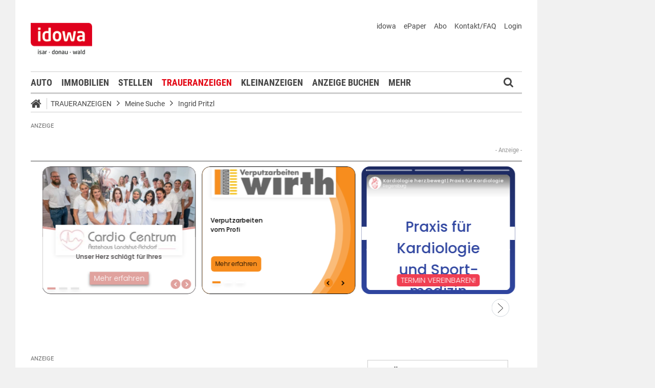

--- FILE ---
content_type: text/css;charset=UTF-8
request_url: https://markt.idowa.de/global/css/dynamic.css?appearanceName=idowa_markt&modelName=CSS&layoutId=18&timestamp=1765276609&strutsAction=display.do
body_size: 100149
content:
@font-face{font-family:'Roboto';font-display:swap;font-style:normal;font-weight:400;src:url('/custom/web/global/root/layout/font/roboto/roboto-v18-latin-regular.eot');src:local('Roboto'),local('Roboto-Regular'),url('/custom/web/global/root/layout/font/roboto/roboto-v18-latin-regular.eot?#iefix') format('embedded-opentype'),url('/custom/web/global/root/layout/font/roboto/roboto-v18-latin-regular.woff2') format('woff2'),url('/custom/web/global/root/layout/font/roboto/roboto-v18-latin-regular.woff') format('woff'),url('/custom/web/global/root/layout/font/roboto/roboto-v18-latin-regular.ttf') format('truetype'),url('/custom/web/global/root/layout/font/roboto/roboto-v18-latin-regular.svg#Roboto') format('svg')}@font-face{font-family:'Roboto';font-display:swap;font-style:normal;font-weight:500;src:url('/custom/web/global/root/layout/font/roboto/roboto-v18-latin-500.eot');src:local('Roboto Medium'),local('Roboto-Medium'),url('/custom/web/global/root/layout/font/roboto/roboto-v18-latin-500.eot?#iefix') format('embedded-opentype'),url('/custom/web/global/root/layout/font/roboto/roboto-v18-latin-500.woff2') format('woff2'),url('/custom/web/global/root/layout/font/roboto/roboto-v18-latin-500.woff') format('woff'),url('/custom/web/global/root/layout/font/roboto/roboto-v18-latin-500.ttf') format('truetype'),url('/custom/web/global/root/layout/font/roboto/roboto-v18-latin-500.svg#Roboto') format('svg')}@font-face{font-family:'Roboto';font-display:swap;font-style:normal;font-weight:700;src:url('/custom/web/global/root/layout/font/roboto/roboto-v18-latin-700.eot');src:local('Roboto Bold'),local('Roboto-Bold'),url('/custom/web/global/root/layout/font/roboto/roboto-v18-latin-700.eot?#iefix') format('embedded-opentype'),url('/custom/web/global/root/layout/font/roboto/roboto-v18-latin-700.woff2') format('woff2'),url('/custom/web/global/root/layout/font/roboto/roboto-v18-latin-700.woff') format('woff'),url('/custom/web/global/root/layout/font/roboto/roboto-v18-latin-700.ttf') format('truetype'),url('/custom/web/global/root/layout/font/roboto/roboto-v18-latin-700.svg#Roboto') format('svg')}@font-face{font-family:'Roboto Condensed';font-display:swap;font-style:normal;font-weight:400;src:url('/custom/web/global/root/layout/font/roboto-condensed/roboto-condensed-v16-latin-regular.eot');src:local('Roboto Condensed'),local('RobotoCondensed-Regular'),url('/custom/web/global/root/layout/font/roboto-condensed/roboto-condensed-v16-latin-regular.eot?#iefix') format('embedded-opentype'),url('/custom/web/global/root/layout/font/roboto-condensed/roboto-condensed-v16-latin-regular.woff2') format('woff2'),url('/custom/web/global/root/layout/font/roboto-condensed/roboto-condensed-v16-latin-regular.woff') format('woff'),url('/custom/web/global/root/layout/font/roboto-condensed/roboto-condensed-v16-latin-regular.ttf') format('truetype'),url('/custom/web/global/root/layout/font/roboto-condensed/roboto-condensed-v16-latin-regular.svg#RobotoCondensed') format('svg')}@font-face{font-family:'Roboto Condensed';font-display:swap;font-style:normal;font-weight:700;src:url('/custom/web/global/root/layout/font/roboto-condensed/roboto-condensed-v16-latin-700.eot');src:local('Roboto Condensed Bold'),local('RobotoCondensed-Bold'),url('/custom/web/global/root/layout/font/roboto-condensed/roboto-condensed-v16-latin-700.eot?#iefix') format('embedded-opentype'),url('/custom/web/global/root/layout/font/roboto-condensed/roboto-condensed-v16-latin-700.woff2') format('woff2'),url('/custom/web/global/root/layout/font/roboto-condensed/roboto-condensed-v16-latin-700.woff') format('woff'),url('/custom/web/global/root/layout/font/roboto-condensed/roboto-condensed-v16-latin-700.ttf') format('truetype'),url('/custom/web/global/root/layout/font/roboto-condensed/roboto-condensed-v16-latin-700.svg#RobotoCondensed') format('svg')}@font-face{font-family:'Lobster';font-display:swap;font-style:normal;font-weight:400;src:url('/custom/web/global/root/layout/font/lobster/lobster-v20-latin-regular.eot');src:local('Lobster Regular'),local('Lobster-Regular'),url('/custom/web/global/root/layout/font/lobster/lobster-v20-latin-regular.eot?#iefix') format('embedded-opentype'),url('/custom/web/global/root/layout/font/lobster/lobster-v20-latin-regular.woff2') format('woff2'),url('/custom/web/global/root/layout/font/lobster/lobster-v20-latin-regular.woff') format('woff'),url('/custom/web/global/root/layout/font/lobster/lobster-v20-latin-regular.ttf') format('truetype'),url('/custom/web/global/root/layout/font/lobster/lobster-v20-latin-regular.svg#Lobster') format('svg')}@font-face{font-family:'Font Awesome 5 Free';font-display:auto;font-style:normal;font-weight:400;src:url('/core/web/global/root/layout/font/fontawesome/fa-regular-400.eot');src:url('/core/web/global/root/layout/font/fontawesome/fa-regular-400.eot?#iefix') format('embedded-opentype'),url('/core/web/global/root/layout/font/fontawesome/fa-regular-400.woff2') format('woff2'),url('/core/web/global/root/layout/font/fontawesome/fa-regular-400.woff') format('woff'),url('/core/web/global/root/layout/font/fontawesome/fa-regular-400.ttf') format('truetype'),url('/core/web/global/root/layout/font/fontawesome/fa-regular-400.svg#fontawesome') format('svg')}@font-face{font-family:'Font Awesome 5 Free';font-display:auto;font-style:normal;font-weight:900;src:url('/core/web/global/root/layout/font/fontawesome/fa-solid-900.eot');src:url('/core/web/global/root/layout/font/fontawesome/fa-solid-900.eot?#iefix') format('embedded-opentype'),url('/core/web/global/root/layout/font/fontawesome/fa-solid-900.woff2') format('woff2'),url('/core/web/global/root/layout/font/fontawesome/fa-solid-900.woff') format('woff'),url('/core/web/global/root/layout/font/fontawesome/fa-solid-900.ttf') format('truetype'),url('/core/web/global/root/layout/font/fontawesome/fa-solid-900.svg#fontawesome') format('svg')}@font-face{font-family:'FontAwesome';font-display:auto;src:url('/core/web/global/root/layout/font/fontawesome/fontawesome-webfont.eot?v=4.4.0');src:url('/core/web/global/root/layout/font/fontawesome/fontawesome-webfont.eot?#iefix&v=4.4.0') format('embedded-opentype'),url('/core/web/global/root/layout/font/fontawesome/fontawesome-webfont.woff2?v=4.4.0') format('woff2'),url('/core/web/global/root/layout/font/fontawesome/fontawesome-webfont.woff?v=4.4.0') format('woff'),url('/core/web/global/root/layout/font/fontawesome/fontawesome-webfont.ttf?v=4.4.0') format('truetype'),url('/core/web/global/root/layout/font/fontawesome/fontawesome-webfont.svg?v=4.4.0#fontawesomeregular') format('svg');font-weight:normal;font-style:normal}.layout{margin:0 auto;width:1220px;font-weight:400;font-family:"Roboto";font-size:14px;color:#454545}.line{border-top:1px solid #ccc;height:0;line-height:0;margin:5px 0 10px 0;padding:0}.template{float:left}.layout .column .template .column:first-child{background:#fff}.template>.column{float:left}.column>.message{position:relative;display:inline-block;width:100%}.message h2{margin:0 0 5px 0}.message h2 a{text-decoration:none}.layout .message>.box{display:grid}.layout .message.border>.box{border:1px solid #ccc}.message div.libary{font-size:1em;line-height:20px}.message.border div.libary,.message.red div.libary,.message.darkgrey div.libary{padding:15px}.message.border .text ~ div.libary,.message.red .text ~ div.libary,.message.darkgrey .text ~ div.libary{padding:0 15px 15px 15px}.special.red{display:inline-block}.message.red>.box,.special.red>.box{border:1px solid #e30613}.message.darkgrey>.box{border:1px solid #777}.message.border h2,.message.darkgrey h2,.message.red h2,.special.red h2{color:#454545;font-size:1.4em;font-weight:700;padding:0 15px}.special.red h2{padding:15px}.message h2 a,.message.border h2 a,.message.red h2 a,.special.red h2{color:#454545}.message.red div.text{padding:0 15px;font-size:1em}.message.highlighted .box>.middle>.center,.special.highlighted .box>.middle>.center,.message.aXvertisement .box>.middle>.center{background:#f1f1f1 url(/web/special/1/layout/box/images/middle-center-highlighted.gif) repeat-x scroll}.message .aXvertisement{color:#454545;display:block;font-size:.75em;margin:-21px 0 3px;padding-bottom:3px}.message .libary{padding:0;overflow:hidden;position:relative;margin:0}.message .libary ul{clear:left;padding:0;overflow:hidden}.message .libary ul li{padding:0}.message .libary h3{font-size:1.2em;font-weight:bold;padding:0;margin:0 0 5px 0;color:#454545;border:0}.message .libary h3:empty{margin:0}.message .libary ul li a{font-size:14px;margin-right:5px;margin-left:-13px;color:#e30613}.message .libary ul li a:before{content:"\f101";font-family:FontAwesome;margin:0 5px 0 0;color:#000;top:-1px;position:relative}.message .libary ul li a:hover{text-decoration:none;color:#454545}.message.border h1.headline,.message.border h2.overline,.message.border .underline,.message.darkgrey h1.headline,.message.darkgrey h2.overline,.message.darkgrey .underline,.message.red h1.headline,.message.red h2.overline,.message.red .underline{position:relative;width:100%;left:-1px;margin:-1px 0 0 0;padding:0 2px 0 0;background:#fff;border-bottom:1px solid #ccc}.message.darkgrey h1.headline,.message.darkgrey h2.overline,.message.darkgrey .underline{border-bottom:1px solid #777}.message.red h1.headline,.message.red h2.overline,.message.red .underline{border-bottom:1px solid #e30613}h1.headline a{color:#999}h1.headline a:hover{color:#e30613}.message.border .underline{padding:0 2px 5px 0}.message h6{font-size:1.15em;margin:0;padding:8px 0 4px;font-weight:400;color:#e30613}.layout>.column>.template>.column>.template>.column>.message h6{padding:10px 0 3px}.message div.text,p{font-size:1em;margin:0;color:#454545;-webkit-hyphens:auto;-moz-hyphens:auto;-ms-hyphens:auto;hyphens:auto;white-space:pre-wrap;white-space:-moz-pre-wrap;white-space:pre-wrap;white-space:-o-pre-wrap;word-wrap:break-word;white-space:normal}.message div.text{padding:10px 0}.message.border div.text,.message.darkgrey div.text,.message.red div.text{padding:15px;line-height:1.5em}.message h6.underline{padding:0 15px 5px 15px}.message .text ul,.message .text ol{margin:0 0 0 2px;padding:0}.message .text ul li{list-style-type:square}.message .text ul li,.message .text ol li{margin-left:14px;line-height:1.5em;float:none;color:#454545;font-family:'Roboto'}.message .buttons .button.hyperlink.image button>.text{color:#fff;display:inline-block}.message .margin{height:10px}.message a{color:#e30613}.message a:hover,ul.link a:hover{text-decoration:none;color:#454545}.message .button{display:block;margin:10px 0}.message.fullwidth-buttons .buttons{display:block;margin:10px 0}.message.fullwidth-buttons .buttons .button{text-align:center;width:285px}.message .cover{margin:0;padding:0;display:block;position:relative}.message .cover>a{position:absolute;margin:0;padding:0}.message .cover>.buttons{position:absolute;right:0;bottom:5px}.message img{margin:0;width:100%;height:auto}.layout>.column>.template>.column>.template>.column:nth-child(2) .message>.box img{width:calc(100% - -2px);max-width:300px}.cover.right{float:right}.message table{border-collapse:collapse;border:1px solid #ccc;margin:0;padding:0;line-height:21px;width:100%;-webkit-box-sizing:border-box;-moz-box-sizing:border-box;box-sizing:border-box}.message td,th{text-align:left;font-weight:normal;border:1px solid #ccc;width:20px;padding:2px 4px 2px 4px}.message th{background:#f1f1f1}.message tr{height:20px}.message .icon-double-angle-right:before{content:"\f101";font-family:FontAwesome;font-style:normal}br.clear{clear:both;margin:0;padding:0;font-size:0;line-height:0;height:0;display:none}span.clear:empty{display:none}ul.link{margin:0;padding:0;overflow:hidden}ul.link li{list-style:none outside none;margin:3px 0 0 13px;padding:0 0 0 15px;line-height:18px;vertical-align:top}ul.link a{vertical-align:top;padding:0;margin:0;font-size:.95em;line-height:18px;color:#454545;text-decoration:none;font-family:"Roboto"}.highlighted ul.link li{margin:0 0 5px 0}ul.link li i{font-size:.875em;margin-right:5px;margin-left:-13px}.bannerContent span{color:#454545;font-size:.75em !important}html{-moz-osx-font-smoothing:grayscale;-webkit-font-smoothing:antialiased}body,ul,li,form{margin:0;padding:0;font-family:'Roboto';font-weight:400;font-size:100%;color:#454545}body{background:#f1f1f1}img{display:block}h1{font-size:2.5em;line-height:38px;color:#999;margin:0;padding:0;font-family:"Roboto Condensed";font-weight:700;letter-spacing:-2.2px;color:#999;text-transform:uppercase}h1 a{text-decoration:none;color:#999;transition:.3s}h1 a:hover{text-decoration:none}h2{color:#454545;font-size:1.6em;font-weight:700;font-family:"Roboto Condensed";margin-bottom:0;padding:0}h3{font-family:"Roboto Condensed";font-size:1.4em;line-height:1.4em;font-weight:700;margin:0 0 5px 0;color:#454545}h3.red{color:#e30613}p{font-size:1em;line-height:1.5em;font-weight:400;padding:0;margin:0}span.underline{color:#454545;display:block;font-size:1.3em;font-family:"Roboto Condensed";margin:5px 0 0 0}span.underline:empty{display:none}a{color:#e30613}a i{margin-right:2px}a:hover{color:#e30613;text-decoration:underline}.note{border:1px solid #e30613;padding:10px;margin:10px 0}td{font-size:1em}form .html{margin-bottom:20px}form ul{padding-left:25px}form .progressBar{font-size:12px;line-height:18px;font-weight:bold;position:relative;padding:0;height:18px;color:#777;white-space:nowrap;overflow:hidden;border:1px solid #ccc;background:url(/web/global/root/form/progress/images/bar.gif);text-align:left}form .progressBar div{position:absolute;top:0;left:0;padding:0;color:#fff;white-space:nowrap;overflow:hidden;width:0;height:18px;background:url(/web/global/root/form/progress/images/bar-progress.gif)}div .table{overflow:hidden}div .table .row{float:left;clear:left}div .table .row .column{float:left;padding:3px}.messages{background:#e30613;margin:10px 0 10px 0;overflow:hidden;font-size:12px;color:#fff}.messages .info>.text{color:#fff}.messages>br{display:none}.messages .info,.messages .warning,.messages .error{font-size:16px;padding:0 3px 0 26px;line-height:22px;margin:3px 0 3px 0}.messages div p{font-size:11px;float:left;display:block;width:333px;margin:0;padding:0;line-height:16px}.messages>.info{background:url('/web/global/root/form/messages/images/info.gif') no-repeat scroll transparent;background-position:5px 3px}.messages>.warning{background:url('/web/global/root/form/messages/images/warning.gif') no-repeat scroll transparent;background-position:5px 3px}.messages>.error{background:url('/web/global/root/form/messages/images/error.gif') no-repeat scroll transparent;background-position:5px 3px}.message .buttons .button.hyperlink button{background:#e30613;margin:8px 10px;padding:6px 12px;min-height:16px;opacity:.8;color:#fff;float:right;border:0;border-radius:2px;cursor:pointer}.message .buttons .button.hyperlink button .text:before{display:none}.message .buttons .button.hyperlink button::before{font-family:FontAwesome;font-size:1.3em;top:1px;margin:0 5px 0 0;position:relative}.message .buttons .button.hyperlink.image button::before{content:"\f03e"}.message .buttons .button.hyperlink.video button::before{content:"\f03d"}.message .buttons .button.hyperlink.audio button::before{content:"\f001"}.message .buttons .button.hyperlink.voting button::before{content:"\f080"}.message .buttons .button.hyperlink.comment button::before{content:"\f086"}.fa{font-family:FontAwesome;font-style:normal;font-weight:400}.fa-user:before{content:'\f007'}.fa-search:before{content:'\f002'}.fa-home:before{content:'\f015'}.fa-angle-right:before{content:'\f054'}.fa-angle-left:before{content:'\f053'}.fa-angle-double-right:before{content:'\f101'}.fa-angle-double-left:before{content:'\f100'}.question{position:absolute;display:none;z-index:10000}.question>.body{border:1px solid #e30613;background:#fff;width:298px;padding:10px;margin:0;height:auto}.question>.body td{font-size:16px;color:#454545;line-height:20px}.question>div{width:320px;height:50px}.question>.top{background:url(/web/global/root/form/messages/images/question-top.gif) no-repeat scroll transparent}.question>.bottom{background:url(/web/global/root/form/messages/images/question-bottom.gif) no-repeat scroll transparent}.question.top>.bottom{display:none}.question.top>.body{border-bottom:0}.question.bottom>.top{display:none}.question.bottom>.body{border-top:0}.statistic{height:0;width:0}#adl_sb_table td img{display:inline}.icon-phone:before{font-family:FontAwesome;font-style:normal}.icon-search:before{font-family:FontAwesome;font-style:normal}.icon-angle-left:before{content:"\f104";font-family:FontAwesome;font-style:normal;font-size:1em;margin-top:11px}.icon-angle-right:before{content:"\f105";font-family:FontAwesome;font-style:normal;font-size:1em;margin-top:11px}.icon-angle-up:before{content:'\f077';font-family:FontAwesome;font-style:normal;font-size:1em;margin-top:11px}.icon-calendar:before{content:"\f073";font-family:FontAwesome;font-style:normal;font-size:1em;margin-top:11px}.icon-chevron-right:before{content:"\f054";font-family:FontAwesome;font-style:normal;font-size:1em;margin-top:11px;color:#e30613}.icon-chevron-down:before{content:"\f078";font-family:FontAwesome;font-style:normal;font-size:1em;margin-top:11px;color:#e30613}.icons{margin:8px 0;position:relative;float:left;width:100%}.icons form{float:left}.icons form .button{height:41px;overflow:hidden;margin:0}#article_details .icons form .button{float:left}.social-icon.facebook,.social-icon.twitter,.social-icon.googleplus,.button-download,.icons .button>button{width:42px;text-align:center;position:relative;float:left;margin:0 8px 0 0;padding:9px 0;text-decoration:none;background:#777;border:0}.icons .button>button .text::before{color:#fff;font-weight:400;padding:0}.icons .button>button:hover,.button-download:hover{background:#e30613}.social-icon.facebook:hover{background:#3b5998}.social-icon.twitter:hover{background:#4099ff}.social-icon.googleplus:hover{background:#d34836}.social-icon:before{font-family:FontAwesome;font-size:22px;color:#fff}.social-icon.facebook:before{content:'\f09a'}.social-icon.twitter:before{content:'\f099'}.social-icon.googleplus:before{content:'\f0d5'}.button-download:before{font-family:FontAwesome;font-size:22px;color:#fff;content:'\f019'}.months .next:before,.months .prev:before{content:'\f105';font-family:FontAwesome;font-size:1.6em;line-height:50px;font-weight:bold;vertical-align:middle;text-align:center;position:relative;display:block}.months .prev:before{content:'\f104'}@media print{.layout,html,.column{max-width:1030px !important;min-width:1030px !important;width:1030px !important;margin:0 0 0 15px}.column>.template>.column:first-child{border-bottom:1px solid #ccc}.clear,.link a,.smallvehicleimage,.special.red,.message,.caption,.button,.buttons,.icons,.bannerContent,.bannerTall,.menuBottom .sitemap,.menuBottom .menuFooter .menu,.toTop,.navigation,.breadCrumb,.menuTop .top ul,.framework .collection .data .count,.departmentFinder,.flippingbookBox,.vehicle .line{display:none !important;height:0;width:0}.print-logo{margin:0 0 0 -25px !important;float:left !important}.menuBottom{float:left;width:1090px;margin:10px 0 0 -30px}.menuBottom .menuFooter{margin:0 !important}form .imageBox .area{width:1030px;padding:0 0 40px 0}form .imageBox .area img{position:relative !important;left:auto !important;margin:20px auto !important}form .imageBox .area>.radar,form .imageBox .area>.slider,form .imageBox .info>table{display:none !important}.message{display:none !important}.geoMap{width:301px !important;margin:10px 0 0 0 !important}.framework img,.framework div.image,.framework div.format,.framework div.video,.framework div.audio{max-width:482px;height:auto}.framework .collection .header,.framework .collection .navigation,.framework .collection .data .count{display:none !important}.framework>.collection{float:left;height:auto !important}.framework .marginTop,.framework .collection,.framework .collection .image p,.framework .collection .video p,.framework .collection .audio p{margin:0 !important;padding:0 !important;background:transparent}.framework>.collection .preview>.data,.framework>.collection .preview>.data .images{max-width:495px !important;min-width:495px !important;width:495px !important;height:auto !important}.framework>.collection{border:none !important}.framework>.collection *{position:relative !important}.framework .collection .data{position:relative !important;width:auto !important}.vehicle .vehicleImages{margin:0 0 10px 0 !important}.framework .collection .data table td{float:left}.framework>.collection>.preview>.data{margin:0 0 0 -10px !important}.framework .image{margin:0 10px 0 0 !important}.framework>.collection>.preview>.data>.images{position:relative !important}.framework>.collection>.preview>.data>.images>a{margin:10px 0 0 10px !important}.framework>.collection>.preview>.data>.images>a:first-child{display:none}.framework>.collection>.preview>.data>.images>a>img{width:auto !important;height:102px}.vehicleInformations,.vehicleEquipment{width:490px !important;float:left}.vehicleEquipment{width:535px !important;float:left;margin:128px 0 0 0}.column.vehicleMoreDetailsLabel,.column.vehicleMoreDetailsData{float:left;max-width:240px !important;min-width:240px !important;margin:0 !important}.vehicleMoreDetails{float:left}.vehicleImages{float:left !important;margin:-80px 0 0 0 !important}.vehicle .column.vehicleMoreDetailsData{margin:0 !important}#vehicle_details{float:left !important;width:500px}#vehicle_details *{border:none !important}#vehicle_details table{display:none !important}.column,.column .special .box{margin:0 !important;pading:0 !important;float:left !important}.column .message{margin:0 !important;pading:0 !important;float:left !important}.baby{border:none !important}.baby .detail{border:1px solid #ccc;margin:0 10px 0 0}.baby .detail h2,.baby .detail .data,.baby .detail .data a{color:#000 !important;text-shadow:none !important}#advertisement_details{margin:0 20px 0 0}.health .column{width:810px !important;max-width:810px !important;min-width:810px !important;float:left !important;position:relative !important}.health .column.first{text-align:left !important;width:200px !important;max-width:200px !important;min-width:200px !important;float:left !important;position:relative !important}.column ul{padding:0 !important}.steps>.header>.content>.step{display:none !important}.steps>.header>.content>.step.selected{display:block !important;width:1030px !important;color:#000 !important}.steps>.header>.content>.step.selected,.steps>.header>.content>.step{box-shadow:none !important;border:none !important;border-bottom:1px solid #ccc !important;top:0 !important}.steps>.header>.content>.step.selected:before,.steps>.header>.content>.step.selected:after,.menuBottom .list span.headline{display:none !important;border:0}.menuBottom .copyright{width:1030px !important;border:none !important}}form .button{display:inline-block;position:relative;width:auto;padding:0;margin:0}form .button>button,form .button>a{font-family:helvetica,arial,tahoma,sans-serif;cursor:pointer;padding:0 10px 0 10px;color:#fff;font-size:12px;font-weight:bold;transition:opacity .15s ease .15s;border:0;border-radius:4px;white-space:nowrap;display:inline-block;text-decoration:none}form .button>button::-moz-focus-inner{padding:0;border:0}form .button>button:focus,form .button>a:focus{outline:0}form .button>button>.text,form .button>a>.text{vertical-align:middle;height:16px;line-height:26px}form .button>button,form .button>a{background-color:#aaa}form .button.blue>button{background-color:#3498db}form .button.red>button{background-color:#e74c3c}form .button>button>.text::before,form .button>a>.text::before{vertical-align:middle;font-family:FontAwesome;-moz-osx-font-smoothing:grayscale;-webkit-font-smoothing:antialiased;padding:0 8px 0 0;margin:0;display:inline-block;font-family:FontAwesome;font-feature-settings:normal;font-kerning:auto;font-language-override:normal;font-size:17px;font-size-adjust:none;font-stretch:normal;font-style:normal;font-synthesis:weight style;font-variant:normal;font-weight:normal;line-height:1;text-decoration:inherit}form .button.insert>*>.text::before{padding-bottom:1px;content:"\f040"}form .button.update>*>.text::before{content:"\f044"}form .button.delete>*>.text::before{padding-bottom:1px;content:"\f014"}form .button.copy>*>.text::before{content:"\f0c5"}form .button.sync>*>.text::before{content:"\f021"}form .button.append>*>.text::before{content:"\f0c1"}form .button.write>*>.text::before{padding-bottom:1px;content:"\f0c7"}form .button.execute>*>.text::before{content:"\f21e"}form .button.back>*>.text::before{content:"\f112"}form .button.cancel>*>.text::before{content:"\f256"}form .button.search>*>.text::before{padding-bottom:1px;content:"\f002"}form .button.choose>*>.text::before{padding-bottom:1px;content:"\f14a"}form .button.view>*>.text::before{padding-bottom:2px;content:"\f06e"}form .button.upload>*>.text::before{content:"\f093"}form .button.download>*>.text::before{content:"\f019"}form .button.cut>*>.text::before{content:"\f0c4"}form .button.paste>*>.text::before{content:"\f0ea"}form .button.up>*>.text::before{content:"\f062"}form .button.down>*>.text::before{content:"\f063"}form .button.merge>*>.text::before{content:"\f1b8"}form .button.login>*>.text::before{content:"\f023"}form .button.user>*>.text::before{content:"\f007"}form .button.twitter>*>.text::before{content:"\f099"}form .button.facebook>*>.text::before{content:"\f09a"}form .button:hover>button,form .button:hover>a{opacity:.8}form .button.disabled>.lock,form .button.bounced>.lock{display:block}form .button.disabled:hover>button,form .button.bounced:hover>button,form .button.disabled:hover>a,form .button.bounced:hover>a{opacity:1}form .button>.lock{position:absolute;left:0;top:0;width:100%;height:100%;border-radius:4px;display:none;cursor:default;background-color:#fff;opacity:.5;filter:alpha(opacity=50);-ms-filter:"alpha(opacity=50)"}form .button>button,form .button>a{font-size:1rem;font-weight:400;font-family:"Roboto Condensed",​sans-serif;padding:2px 10px 2px 10px;border-radius:3px;background-color:#888;transition:opacity .1s ease .1s}form .button>*>.text{line-height:26px;height:26px}form .button.red>button,form .button>a{background-color:#e0021d}form .button>.lock{border-radius:3px}.button.button:hover>button .text{color:#e30613}.button.button.disabled:hover>button .text{color:#454545}.button.button.left.full>button{font-size:1rem;font-weight:400;font-family:"Roboto Condensed",​sans-serif;padding:2px 10px 2px 10px;transition:opacity .1s ease .1s;line-height:30px;width:105%}button .text,form .button>button,form .button>a,.button.submit>button,.button.button.left.full>button{font-size:1.01rem;font-family:"Roboto Condensed";cursor:pointer}form .form-footer .button>button{margin:0 0 10px 0}.button.right{float:right}.button>*>.text::before{content:"\f054";color:#e30613;font-family:FontAwesome;padding:0 5px 0 0}.button.noSymbol>*>.text::before{display:none}.button.delete>*>.text::before{position:relative;font-size:18px;top:-1px}.button.delete>*>.text::before,.button.update>*>.text::before,.button.insert>*>.text::before,.button.download>*>.text::before{position:relative;font-size:18px;top:-1px}.button.left>*>.text::before{position:relative;top:-1px;content:"\f053";color:#e30613;font-family:FontAwesome;padding:0 5px 0 0}.button.right>*>.text::after{position:relative;top:-1px;content:"\f054";color:#e30613;font-family:FontAwesome;padding:0 0 0 5px}.button.right>*>.text::before{display:none}.button.search>*>.text::before{position:relative;top:-2px;font-size:16px;content:"\f002"}.button.print>*>.text::before{position:relative;top:-2px;font-size:20px;content:"\f02f"}.button.envelope>*>.text::before{position:relative;top:-2px;font-size:20px;content:"\f1e0"}.button.pencil .text::before{content:"\f040"}.button-answer .text::before{content:"\f112"}.button.more button{padding:0;background:transparent;color:#e30613}form .button.red>button,.button.full>button,form .button>button,form .button>a,.button>button{background:#fff;border-radius:0;border:1px solid #ccc;max-width:100%;min-height:44px;padding:0 10px;white-space:normal}form>.button{margin:5px 0 0 0}form .button>button,form .button>a{padding:0 10px}.message form{margin:62px 0 0 0}.message form .button{position:absolute;bottom:20px;margin:0}.message.border form .button,.message.darkgrey form .button,.message.red form .button{margin:15px}form .button:hover>button{opacity:1}.quickSearch .button>button,.quickSearch .button.red>button,.searchbox .button>button,.searchbox .button.red>button{height:31px;max-height:31px;min-height:31px}.button>button>.text,form .button>a>.text{text-transform:uppercase;font-weight:bold;color:#454545;display:block}form .button>button>.text{height:auto;line-height:31px}form .button>a>.text{line-height:44px}form .button.print>button>.text,form .button.envelope>button>.text{line-height:22px}form .button>button>.text::before,form .button>button>.text::after,form .button>a>.text::before{font-size:13px;font-weight:bold;padding:0 6px 0 0}.catalog .navigation{float:right;width:auto;margin:0 0 20px 0}.catalog .header{float:left;width:100%;border-bottom:1px solid #666;min-height:50px}.catalog .header .sortings{float:left;width:150px;height:20px}.catalog .header .sites{position:relative;float:left;width:200px;text-align:center;margin:20px 0 0 -100px;left:30%}.catalog .header .views{height:35px;position:absolute;float:left;width:20px;height:20px;margin:25px 0 0 155px}.catalog .header .views .loading{font:normal normal normal 18px/1 FontAwesome;height:18px;width:18px;-webkit-animation:loading 1.8s infinite linear;animation:loading 1.8s infinite linear;float:left}.catalog .header .views .loading:before{content:'\f110';color:#666}.catalog .navigation .group .button.right:before{content:'weiter';font-size:14px;position:relative;top:-2px;padding:0 5px}.catalog .navigation .group .button.left:after{content:'zurück';font-size:14px;position:relative;top:-2px;padding:0 5px}.catalog .navigation .group .button.left,.catalog .navigation .group .button.right{font-size:22px;width:15px;height:auto;float:left;border:1px solid #666;width:auto;padding:0 10px;background:#666;height:28px;color:#fff}.catalog .navigation .group .button.left.disabled,.catalog .navigation .group .button.right.disabled{background:transparent;color:#666;font-size:22px;width:15px;height:auto;float:left;border:1px solid #666;width:auto;height:28px;padding:0 10px}.catalog .navigation .group .button.right,.catalog .navigation .group .button.right.disabled,.catalog .navigation .group .button.left,.catalog .navigation .group .button.left.disabled{margin:-4px 0 0 0}.catalog .navigation .group .button.right,.catalog .navigation .group .button.right.disabled{margin:-4px 0 0 3px}.catalog .footer{border-top:1px solid #666;margin:20px 0;float:left;width:100%}.catalog .footer .pages{float:left}.catalog .footer .counts{float:right;text-align:right}.catalog .group .button{background:#666;width:30px;height:30px;text-align:center;color:#fff;text-decoration:none;margin:0 0 0 4px}.catalog .group .button:first-child{margin:0}.catalog .group .button.left i,.catalog .group .button.right i{margin:2px 0 0 0}.catalog .footer .group .button span{line-height:29px;font-size:14px}.catalog .footer .group .button.selected{line-height:12px;background:#000}.catalog .footer .group .button.left,.catalog .footer .group .button.right{background:transparent;color:#666;font-size:22px;width:15px;height:auto;border:1px solid #666;width:28px;height:28px;top:2px}.catalog .highlight{font-weight:bold}.catalog .row.highlighted{background:#f1f1f1}.catalog .row.highlighted .column:first-child{background:transparent}.catalog .row{position:relative;float:left;width:100%}.catalog .row span{float:left}.catalog .row .buttons span{float:none}.catalog .data .row{color:#000;cursor:pointer;padding:5px 0 5px 0}.catalog .row .column.name,.catalog .row .column.text{font-size:.95em;line-height:1.5em;margin:5px 0 2px 10px;width:232px;color:#454545;font-weight:700}.catalog .row .column.city{font-weight:bold;margin:2px 2px 2px 10px;width:140px;font-size:1em;line-height:21px}.catalog .row .column.date{font-size:.95em;margin:2px 0 2px 10px;width:70px;text-align:right}.catalog .group .button{width:28px;height:28px}.catalog .footer .group .button{width:28px;height:28px;float:left;top:2px;color:#454545}.catalog .footer .group .button span{line-height:28px;font-size:14px;font-family:'Roboto';font-weight:500}.catalog .group .button,.catalog .navigation .group .button.left,.catalog .navigation .group .button.right,.catalog .footer .group .button.left,.catalog .footer .group .button.right{border:1px solid #ccc;border-radius:0;background:#fff;line-height:25px;color:#454545}.catalog .navigation .group .button.left:after,.catalog .navigation .group .button.right:before{top:0;padding:0 5px;font-family:"Roboto Condensed";text-transform:uppercase;font-size:16px;font-weight:600}.catalog .header{border:1px solid #ccc;margin:10px 0;padding:15px;float:left;width:calc(100% - 30px);background:#f1f1f1}.catalog .header .sortings .group span{margin:0 0 2px 0;display:inline-block}.catalog .header .sites{position:relative;display:inline-block;left:45px;top:22px;margin:0;float:none;width:auto}.catalog .footer{border:1px solid #ccc;margin:20px 0;padding:10px 15px 15px 15px;float:left;width:calc(100% - 30px);background:#f1f1f1}.catalog .navigation{margin:0}.catalog .footer .group .button.selected{background:#e30613;border:1px solid #e30613;color:#fff}.catalog .footer .group .button.left,.catalog .footer .group .button.right,.catalog .navigation .group .button.left.disabled,.catalog .navigation .group .button.right.disabled{color:#888;border:1px solid #ccc;border-radius:0}.catalog .button.left.disabled,.catalog .button.right.disabled{background:transparent !important}.catalog .group .button.right:hover,.catalog .group .button.left:hover,.catalog .group .button:hover,.catalog .group .button:hover{color:#e30613}.catalog .group .button.right.disabled,.catalog .group .button.left.disabled,.catalog .group .button.right.disabled:hover,.catalog .group .button.left.disabled:hover{border-color:#ccc}.catalog .group .button.left i,.catalog .group .button.right i{position:relative;color:#e30613;font-size:14px}.catalog .footer .group .button.left i,.catalog .footer .group .button.right i{color:#454545}.catalog .group .button.disabled.left i,.catalog .group .button.disabled.right i{color:#777}.catalog .group .button.left i.fa-angle-double-left:before,.catalog .group .button.right i.fa-angle-double-right:before{font-size:22px;line-height:27px}form .combobox{position:relative;display:inline-block;margin:0;padding:0;width:100%}form .combobox>.input{position:relative;border:2px solid #ccc;border-radius:4px;background-color:#fff;margin:0;padding:0;height:22px;line-height:22px;transition:border .3s ease 0;cursor:default}form .combobox.search>.input{cursor:text}form .combobox>.input>.search{float:none;position:relative;width:100%;height:100%}form .combobox input:focus{outline:0}form .combobox>.input>.search>.field-input,form .combobox>.input>.search>.shadow-input,form .combobox>.input>.text{box-sizing:border-box;font-family:helvetica,tahoma,verdana,sans-serif;font-size:12px;width:100%;height:100%;border:0;margin:0;padding:0 4px 0 4px;background:transparent;color:#000;overflow:hidden}form .combobox>.input .search>.field-input{position:relative;display:block;background:url(/core-common/web/global/root/form/combobox/images/transparent.gif) repeat}form .combobox>.input .search>.shadow-input{position:absolute;top:0;left:0;color:#999}form .combobox>.input>.arrow::before{content:"\f078"}form .combobox>.input>.arrow{background-color:#ccc;font-family:FontAwesome;-moz-osx-font-smoothing:grayscale;-webkit-font-smoothing:antialiased;font-feature-settings:normal;font-kerning:auto;font-language-override:normal;font-size:18px;font-size-adjust:none;font-stretch:normal;font-style:normal;font-synthesis:weight style;font-variant:normal;font-weight:normal;line-height:1;display:none;position:absolute;right:0;top:0;height:100%;line-height:20px;width:22px;color:#fff;padding-left:2px;text-align:center;transition:background-color .3s ease 0}form .combobox.arrow>.input{padding-right:24px}form .combobox.arrow>.input>.arrow{display:block;cursor:pointer}form .combobox>.input>.loading::before{content:"\f110"}@keyframes loading{0{-webkit-transform:rotate(0);transform:rotate(0)}100%{-webkit-transform:rotate(359deg);transform:rotate(359deg)}}form .combobox>.input>.loading{font-family:FontAwesome;-moz-osx-font-smoothing:grayscale;-webkit-font-smoothing:antialiased;font-feature-settings:normal;font-kerning:auto;font-language-override:normal;font-size:18px;font-size-adjust:none;font-stretch:normal;font-style:normal;font-synthesis:weight style;font-variant:normal;font-weight:normal;position:absolute;color:#3498db;line-height:22px;top:0;right:4px;display:none;-webkit-animation:loading 1.8s infinite linear;animation:loading 1.8s infinite linear}form .combobox.arrow>.input>.loading{right:30px}form .combobox.loading .input>.loading{display:block}form .combobox>.input:hover>.arrow,form .combobox.hover>div>.arrow,form .combobox.selected>div>.arrow{background-color:#3498db}form .combobox>.input:hover,form .combobox>.input:hover,form .combobox.hover>.input,form .combobox.selected>.input{border-color:#3498db}form .combobox.info>.input{border-color:#3498db}form .combobox.info>.input:hover>.arrow,form .combobox.info>.input>.arrow{background-color:#3498db}form .combobox.success>.input{border-color:#27ae60}form .combobox.success>.input:hover>.arrow,form .combobox.success>.input>.arrow{background-color:#27ae60}form .combobox.warning>.input{border-color:#e67e22}form .combobox.warning>.input:hover>.arrow,form .combobox.warning>.input>.arrow{background-color:#e67e22}form .combobox.error>.input{border-color:#e74c3c}form .combobox.error>.input:hover>.arrow,form .combobox.error>.input>.arrow{background-color:#e74c3c}form .combobox>.box{margin-top:2px;width:100%;border:0;border-top:4px solid #3498db;border-bottom:4px solid #ccc;background-color:#fff;color:#000;position:absolute;display:none;z-index:101;overflow:auto;text-align:left;border-radius:5px;cursor:default}form .combobox>.box .row{display:block;border:0;background:#fff;border-left:1px solid #ccc;border-right:1px solid #ccc;overflow:hidden;line-height:20px;padding:4px;font-size:12px}form .combobox:not(.multichoice)>.box .row.selected,form .combobox:not(.multichoice)>.box .row.selected:hover{background-color:#ddd}form .combobox.multichoice>.box .row>.checkbox{display:block;float:left;background-color:#ccc;border-radius:2px;margin-right:3px;height:20px;width:20px;cursor:pointer;text-align:center;transition:background-color .3s ease 0}form .combobox.multichoice>.box .row.selected>.checkbox{background-color:#3498db}form .combobox.multichoice>.box .row.selected>.checkbox:before,form .combobox.multichoice>.box .row:hover>.checkbox:before{opacity:1}form .combobox.multichoice>.box .row>.checkbox:before{font-family:FontAwesome;-moz-osx-font-smoothing:grayscale;-webkit-font-smoothing:antialiased;font-feature-settings:normal;font-kerning:auto;font-language-override:normal;font-size-adjust:none;font-stretch:normal;font-style:normal;font-synthesis:weight style;font-variant:normal;font-weight:100;line-height:20px;color:#fff;content:'\f00c';opacity:0;transition:opacity .3s ease 0}form .combobox>.box .row:hover{background-color:#eee}form .combobox>.box.tree>.data{border:0;border-left:1px solid #ccc;border-right:1px solid #ccc}form .combobox.disabled .lock{display:block}form .combobox.disabled>.input{background-color:#eee}form .combobox .lock{position:absolute;left:0;top:0;width:100%;height:100%;cursor:default;background-color:#fff;display:none;opacity:.50;filter:alpha(opacity=50);-ms-filter:"alpha(opacity=50)"}form .combobox>.input>.search>.field-input::placeholder{color:#ccc}form .combobox>.input>.search>.field-input:-ms-input-placeholder{color:#ccc}form .combobox>.input>.search>.field-input::-ms-input-placeholder{color:#ccc}form .combobox>.input{color:#000;border:1px solid #aaa;border-radius:2px;-webkit-transition:border .10s ease .10s;-moz-transition:border .10s ease .10s;-o-transition:border .10s ease .10s;-ms-transition:border .10s ease .10s;transition:border .10s ease .10s;height:28px;line-height:28px}form .combobox>.input>.search>.field-input,form .combobox>.input>.search>.shadow-input,form .combobox>.input>.text{font-family:"Roboto";font-size:.875rem;padding:0 5px 0 5px}form .combobox>.input>.search>.shadow-input,form .combobox>.input>.text{border-radius:0;background-image:linear-gradient(to top,rgba(255,255,255,0.1) 85%,rgba(0,0,0,0.1))}form .combobox.arrow>.input{padding-right:30px}form .combobox>.input>.arrow{width:29px;padding-left:1px;line-height:29px;background-color:#aaa;-webkit-transition:background-color .10s ease .10s;-moz-transition:background-color .10s ease .10s;-o-transition:background-color .10s ease .10s;-ms-transition:background-color .10s ease .10s;transition:background-color .10s ease .10s}form .combobox>.input>.loading{color:#888;line-height:29px}form .combobox.arrow>.input>.loading{right:34px}form .combobox>.box{border-top:1px solid #ccc;border-bottom:1px solid #ccc;border-radius:0;box-shadow:0 6px 12px rgba(0,0,0,0.176)}form .combobox>.box .row{border-left:1px solid #ccc;border-right:1px solid #ccc;font-family:"Roboto";font-size:.875rem}form .combobox>.input:hover>.arrow,form .combobox.hover>div>.arrow,form .combobox.selected>div>.arrow{background-color:#888}form .combobox>.input:hover,form .combobox>.input:hover,form .combobox.hover>.input,form .combobox.selected>.input{border-color:#888}form .combobox.search>.input:hover,form .combobox.search>.input:hover,form .combobox.search.hover>.input{border-color:#888;-moz-box-shadow:0 0 12px rgba(0,0,0,0.176);-webkit-box-shadow:0 0 12px rgba(0,0,0,0.176);box-shadow:0 0 12px rgba(0,0,0,0.176)}form .combobox.info>.input{border-color:#5bc0de !important}form .combobox.info>.input:hover>.arrow,form .combobox.info>.input>.arrow{background-color:#5bc0de !important}form .combobox.success>.input{border-color:#5cb85c !important}form .combobox.success>.input:hover>.arrow,form .combobox.success>.input>.arrow{background-color:#5cb85c !important}form .combobox.warning>.input{border-color:#f39c12 !important}form .combobox.warning>.input:hover>.arrow,form .combobox.warning>.input>.arrow{background-color:#f39c12 !important}form .combobox.error>.input{border-color:#e0021d !important}form .combobox.error>.input:hover>.arrow,form .combobox.error>.input>.arrow{background-color:#e0021d !important}form .combobox{min-width:calc(100% - 2px)}form .combobox.warning>.input:hover>.arrow,form .combobox.warning>.input>.arrow{background:#e30613}form .combobox>.box{max-width:100%;top:28px;padding:0}form .combobox>.box .row{border-bottom:1px solid #ccc;width:calc(100% - 10px)}form .combobox>.box .row.selected,form .combobox>.box .row.selected:hover{color:#e30613;text-decoration:underline}form .combobox>.input{border:1px solid #ccc;border-radius:0}form .combobox>.input:hover,form .combobox.hover>.input,form .combobox.selected>.input{border-color:#999}form .combobox.search>.input:hover{box-shadow:none}form .combobox>.input>.search>.shadow-input,form .combobox>.input>.text{background-image:none}form .combobox>.input>.arrow{background:#999;line-height:26px}form .combobox>.input>.search>.field-input::placeholder{color:#777}form .datepicker{position:relative;display:inline-block;margin:0;padding:0;width:100%}form .datepicker>.input{position:relative;border:2px solid #ccc;border-radius:4px;background-color:#fff;margin:0;padding:0;height:22px;line-height:22px;transition:border .3s ease 0;cursor:default}form .datepicker>.input>input{box-sizing:border-box;font-family:helvetica,tahoma,verdana,sans-serif;font-size:12px;width:100%;height:100%;border:0;margin:0;padding:0 4px 0 4px;background:transparent;overflow:hidden}form .datepicker>.input>.calendar::before{content:"\f073"}form .datepicker>.input>.calendar{background-color:#ccc;font-family:FontAwesome;-moz-osx-font-smoothing:grayscale;-webkit-font-smoothing:antialiased;font-feature-settings:normal;font-kerning:auto;font-language-override:normal;font-size:18px;font-size-adjust:none;font-stretch:normal;font-style:normal;font-synthesis:weight style;font-variant:normal;font-weight:normal;display:block;position:absolute;right:0;top:0;height:100%;line-height:20px;width:23px;color:#fff;padding-left:1px;text-align:center;transition:background-color .3s ease 0;cursor:pointer}form .datepicker>.input:hover>.calendar,form .datepicker.selected>.input>.calendar{background-color:#3498db}form .datepicker>.input:hover,form .datepicker.selected>.input{border-color:#3498db}form .datepicker.selected>.input{border-color:#3498db}form .datepicker.info>.input>.calendar{background-color:#3498db}form .datepicker.info>.input{border-color:#3498db}form .datepicker.info:hover>.input>.calendar,form .datepicker.selected.info>.input>.calendar{background-color:#3498db}form .datepicker.success>.input>.calendar{background-color:#27ae60}form .datepicker.success>.input{border-color:#27ae60}form .datepicker.success:hover>.input>.calendar,form .datepicker.selected.success>.input>.calendar{background-color:#27ae60}form .datepicker.warning>.input>.calendar{background-color:#e67e22}form .datepicker.warning>.input{border-color:#e67e22}form .datepicker.warning:hover>.input>.calendar,form .datepicker.selected.warning>.input>.calendar{background-color:#e67e22}form .datepicker.error>.input>.calendar{background-color:#e74c3c}form .datepicker.error>.input{border-color:#e74c3c}form .datepicker.error:hover>.input>.calendar,form .datepicker.selected.error>div>.calendar{background-color:#e74c3c}form .datepicker .box{top:27px;border-bottom:4px solid #ccc;background-color:#fff;position:absolute;display:none;z-index:100;overflow:auto;height:auto;display:none;cursor:default;border-radius:4px}form .datepicker .box td{vertical-align:middle}form .datepicker .box .head{background-color:#3498db;cursor:default;width:100%;height:35px;border-bottom:solid 4px #2980b9;color:#fff}form .datepicker .box .head .text{padding-top:3px;font-size:12px;line-height:12px;font-weight:bold}form .datepicker .box .head .button{cursor:pointer;width:0;height:0;display:block;margin:2px 8px 0 8px}form .datepicker .box .head.disabled{cursor:default}form .datepicker .box>.head .button.prevYear,form .datepicker .box>.head .button.prevMonth{border-top:7px solid transparent;border-bottom:7px solid transparent;border-right:6px solid #fff;transition:border-color .3s ease 0}form .datepicker .box>.head .button.prevYear:hover,form .datepicker .box>.head .button.prevMonth:hover{border-right-color:#eee}form .datepicker .box>.head .button.prevYear.disabled,form .datepicker .box>.head .button.prevMonth.disabled{border-right-color:#2980b9}form .datepicker .box>.head .button.nextYear,form .datepicker .box>.head .button.nextMonth{border-top:7px solid transparent;border-bottom:7px solid transparent;border-left:6px solid #fff;transition:border-color .3s ease 0;float:left}form .datepicker .box>.head .button.nextYear:hover,form .datepicker .box>.head .button.nextMonth:hover{border-left-color:#eee}form .datepicker .box>.head .button.nextYear.disabled,form .datepicker .box>.head .button.nextMonth.disabled{border-left-color:#2980b9}form .datepicker .box>.data{padding:5px;border-left:1px solid #ccc;border-right:1px solid #ccc}form .datepicker .box>.days{background-color:#f2f2f2;padding:0 5px 0 5px;width:100%}form .datepicker .box>.days tr td,form .datepicker .box>.data tr td{width:35px;height:30px;text-align:center}form .datepicker .box>.days tr .weekend{color:#e74c3c;font-weight:bold}form .datepicker .box>.data tr.month .day{cursor:pointer}form .datepicker .box>.data tr.month .day.inactive{color:#d2d2d2;cursor:default}form .datepicker .box>.data tr.month .day.inactive:hover{background-color:#fff}form .datepicker .box>.data tr.month .day:hover{background-color:#eee}form .datepicker .box>.data tr.month .selected{background-color:#eee}form .datepicker .box>.data tr.month .selected:hover{background-color:#eee}form .datepicker .box>.data tr.month .today{background-color:#e74c3c;color:#fff}form .datepicker .box>.data tr.month .today:hover{background-color:#e74c3c;color:#fff}form .datepicker.disabled .lock{display:block}form .datepicker.disabled>div>input{background-color:#eee}form .datepicker .lock{position:absolute;left:0;top:0;height:26px;cursor:default;background-color:#fff;display:none;border-radius:4px;opacity:.50;filter:alpha(opacity=50);-ms-filter:"alpha(opacity=50)"}form .datepicker>.input:hover>.calendar,form .datepicker.selected>.input>.calendar{background-color:#666}form .datepicker>.input:hover,form .datepicker.selected>.input{border-color:#666}form .datepicker.selected>.input{border-color:#666}form .datepicker.info>.input>.calendar{background-color:#5bc0de}form .datepicker>.input>.calendar{background:#aaa;width:29px}form .datepicker>.input>.calendar::before{margin:3px 5px 3px 6px;float:left}form .datepicker.info>.input{border-color:#5bc0de}form .datepicker.info:hover>.input>.calendar,form .datepicker.selected.info>.input>.calendar{background-color:#5bc0de}form .datepicker.success>.input>.calendar{background-color:#5cb85c}form .datepicker.success>.input{border-color:#5cb85c}form .datepicker.success:hover>.input>.calendar,form .datepicker.selected.success>.input>.calendar{background-color:#5cb85c}form .datepicker.warning>.input>.calendar{background-color:#f39c12}form .datepicker.warning>.input{border-color:#f39c12}form .datepicker.warning:hover>.input>.calendar,form .datepicker.selected.warning>.input>.calendar{background-color:#f39c12}form .datepicker.error>.input>.calendar{background-color:#e0021d}form .datepicker.error>.input{border-color:#e0021d}form .datepicker.error:hover>.input>.calendar,form .datepicker.selected.error>div>.calendar{background-color:#e0021d}form .datepicker>.input{height:28px;border:1px solid #aaa;border-radius:2px}form .datepicker .box .head .text{font-size:12px}form .datepicker .box .head,form .datepicker .box>.data tr.month .today{background:#666}form .datepicker .box .head{border-bottom:1px solid #fff}form .datepicker .box>.days tr .weekend{color:#666}.search form .datepicker .box .head .text,form .datepicker .box>.days,form .datepicker .box>.days tr td,form .datepicker .box>.data tr td{font-size:.9rem}form .datepicker .box{border-bottom:1px solid #ccc;min-width:250px}.datepicker .box>.days{border-left:1px solid #ccc;border-right:1px solid #ccc}.search h1{font-size:14px;margin:0 0 0 3px}.search .label .text{margin:0 10px 0 0;text-align:left;float:left;font-size:14px}.search table tr td .field,.search table tr td .input{margin:0 0 5px 0}form .datepicker{width:calc(100% - 2px)}form .datepicker .box{border-radius:0;border:1px solid #999;top:29px;color:#454545}form .datepicker .box>.days,form .datepicker .box>.data{border:0}form .datepicker .box .head,form .datepicker .box>.data tr.month .today{background:#e3e3e3;color:#454545;font-family:'Roboto',sans-serif}form .datepicker .box>.days{position:relative;background:#fff;font-weight:600;margin:5px 0 -5px 0}form .datepicker .box>.days tr .weekend{color:#e30613}form .datepicker .box>.data tr.month .selected{border:1px solid #e30613;background:#e5e5e5}form .datepicker .box>.data tr td.day{border:1px solid #d2d2d2}form .datepicker .box>.data table{border-spacing:2px}.search form .datepicker .box .head .text{font-size:1.4em}form .datepicker .box>.days,form .datepicker .box>.days tr td,form .datepicker .box>.data tr td{font-size:1em;padding:0}form .searchbox.lightgrey .middle .datepicker table td:first-child{padding:0}form .datepicker .box .head .text{font-family:'Roboto Condensed',sans-serif;font-size:18px;font-weight:600;margin:9px;float:left}form .datepicker .box>.head .button.prevYear:before,form .datepicker .box>.head .button.prevMonth:before{content:'\f104';font-size:25px;font-weight:bold;font-family:FontAwesome;top:2px;position:relative}form .datepicker .box>.head .button.nextYear:before,form .datepicker .box>.head .button.nextMonth:before{content:'\f105';font-size:25px;font-weight:bold;font-family:FontAwesome;top:2px;position:relative;float:right}form .datepicker .box>.head .button.prevYear,form .datepicker .box>.head .button.prevMonth,form .datepicker .box>.head .button.nextYear,form .datepicker .box>.head .button.nextMonth{border:0}form .searchbox.lightgrey .middle table tr.month td{vertical-align:middle}form .datepicker>.input{border:1px solid #ccc}form .datepicker>.input>input{background-image:none;font-family:"Roboto";font-size:.875rem;padding:0 5px 0 5px}form .datepicker>.input:hover,form .datepicker.selected>.input{border-color:#777}form .datepicker>.input>.calendar{background:#999}form .datepicker>.input:hover>.calendar,form .datepicker.selected>.input>.calendar{background:#777}form .datepicker input:focus{outline:0}form .field{position:relative}form .field>.input{border:2px solid #ccc;border-radius:4px;background-color:#fff;margin:0;padding:0;height:22px;line-height:22px;cursor:text;transition:border .3s ease 0;overflow:hidden}form .field>.input>input{box-sizing:border-box;font-family:helvetica,tahoma,verdana,sans-serif;font-size:12px;width:100%;height:100%;border:0;margin:0;padding:0 4px 0 4px;background:transparent;display:block}form .field>.input>input:focus{outline:0}form .field>.input:hover,form .field.hover>.input{border-color:#3498db}form .field.info>.input{border-color:#3498db}form .field.success>.input{border-color:#27ae60}form .field.warning>.input{border-color:#e67e22}form .field.error>.input{border-color:#e24f48}form .field.disabled .lock{display:block}form .field.disabled>.input{background-color:#eee}form .field.disabled>.input>input{background-color:#eee}form .field>.threshold{display:block;height:12px;width:100%;margin-top:2px;position:relative}form .field>.threshold>.trafficLight{border-radius:50%;width:12px;height:12px;position:absolute;top:0;right:0}form .field>.threshold>.trafficLight.green{background-color:#27ae60}form .field>.threshold>.trafficLight.orange{background-color:#e67e22}form .field>.threshold>.trafficLight.red{background-color:#e24f48}form .field>.threshold>p{position:absolute;top:0;right:14px;height:12px;line-height:12px;font-size:11px}form .field .lock{position:absolute;left:0;top:0;width:100%;height:100%;cursor:default;background-color:#fff;border-radius:4px;display:none;opacity:.50;filter:alpha(opacity=50);-ms-filter:"alpha(opacity=50)"}form .field{position:relative}form .field>.input{color:#000;border:1px solid #aaa;border-radius:2px;-webkit-transition:border .10s ease .10s,box-shadow .10s ease-in-out .10s;-moz-transition:border .10s ease .10s,box-shadow .10s ease-in-out .10s;-o-transition:border .10s ease .10s,box-shadow .10s ease-in-out .10s;-ms-transition:border .10s ease .10s,box-shadow .10s ease-in-out .10s;transition:border .10s ease .10s,box-shadow .10s ease-in-out .10s;height:28px;line-height:28px;cursor:text;transition:border .3s ease 0;overflow:hidden}form .field>.input>input{border-radius:0;font-family:"Roboto";font-size:.875rem;padding:0 5px 0 5px;box-sizing:border-box;width:100%;height:100%;border:0;margin:0;background:#fff;display:block}form .field>.input>input:focus{outline:0}form .field.info>.input{border-color:#5bc0de !important}form .field.success>.input{border-color:#5cb85c !important}form .field.warning>.input{border-color:#f39c12 !important}form .field.error>.input{border-color:#e0021d !important}form .field>.input:hover,form .field.hover>.input{border-color:#3498db}form .field.info>.input{border-color:#3498db}form .field.success>.input{border-color:#27ae60}form .field.warning>.input{border-color:#e67e22}form .field.error>.input{border-color:#e24f48}form .field.disabled .lock{display:block}form .field.disabled>.input{background-color:#eee}form .field.disabled>.input>input{background-color:#eee}form .field .lock{position:absolute;left:0;top:0;width:100%;height:100%;cursor:default;background-color:#fff;border-radius:4px;display:none;opacity:.50;filter:alpha(opacity=50);-ms-filter:"alpha(opacity=50)"}form .field:hover{cursor:text}form .field>.input{border-radius:1px;border:1px solid #ccc}form .field>.input:hover,form .field.hover>.input{border:1px solid #999}form .field .lock{border-radius:0}input::placeholder{color:#777}form .imageBox .area{overflow:hidden;position:relative;border:1px solid #ccc;background:#fff}form .imageBox .area>img{position:absolute;display:none}form .imageBox .area>.radar{position:absolute;right:0;bottom:0;border-top:1px solid #ccc;border-left:1px solid #ccc;background:#fff;display:none;overflow:hidden}form .imageBox .area>.radar>img{position:absolute}form .imageBox .area>.loading{position:absolute;width:32px;height:32px;background:url(/web/global/root/form/imagebox/images/loading.gif) no-repeat;display:none}form .imageBox .area>.center{position:absolute;border:solid 2px #e30613;display:block;visibility:hidden}form .imageBox .area>.radar>.frame{position:absolute;border:solid 2px #e30613;background:url(/web/global/root/form/imagebox/images/frame.gif) repeat}form .imageBox .area>.slider{position:absolute;right:10px;top:10px;width:20px;height:150px;padding:10px 5px;display:block;border:1px solid #d2d2d2;background:rgba(255,255,255,.9);visibility:hidden}form .imageBox .area>.slider:before{content:' ';top:25px;margin:0 0 0 5px;height:calc(100% - 50px);width:10px;background:#d2d2d2;position:absolute;display:block;float:left;border-radius:10px}form .imageBox .area>.slider a{left:0;position:absolute;display:block;width:19px;cursor:pointer}form .imageBox .area>.slider a:hover{color:#e30613;text-decoration:none}form .imageBox .area>.slider .plus,form .imageBox .area>.slider .minus{position:relative;display:block;margin:0 auto;text-align:center;color:#ccc;height:20px;font-size:14px;font-family:FontAwesome;font-style:normal;font-weight:400}form .imageBox .area>.slider .minus{margin:-42px 0 0 0}form .imageBox .area>.slider .plus:before{position:relative;display:block;top:-5px;content:'\f067'}form .imageBox .area>.slider .minus:before{position:relative;display:block;top:29px;content:'\f068'}form .imageBox .area>.slider .button{position:relative;display:block;height:20px;width:20px;background:#777;border-radius:20px}.imageExtend{position:relative;display:grid;margin:2px 2px 2px 0;padding:1px 1px 0 1px;border:1px solid #ccc;overflow:hidden}.imageExtend>span{margin:auto 0}.imageExtend.border{border-bottom:0}.imageExtend>span{height:40px;display:block}.imageExtend>.edge{height:8px;position:absolute;left:0;bottom:0;background:#e30613;padding:0;margin:0;background:url(/custom/web/special/root/advertisement/advertisement/search/images/edge.gif) left top repeat-x;background-size:130px}.obituary .imageExtend>.edge{background:0;bottom:-22px;left:-7px;min-width:calc(100%+7px)}.obituary .imageExtend>.edge:before{content:'';position:absolute;bottom:-30px;left:0;right:0;height:60px;background-size:15px 28px;background-repeat:repeat-x;background-image:-webkit-linear-gradient(45deg,transparent 34%,#ccc 34%,#ccc 66%,transparent 66%),-webkit-linear-gradient(315deg,transparent 34%,#ccc 34%,#ccc 66%,transparent 66%);background-image:-moz-linear-gradient(45deg,transparent 34%,#ccc 34%,#ccc 66%,transparent 66%),-moz-linear-gradient(315deg,transparent 34%,#ccc 34%,#ccc 66%,transparent 66%);background-image:linear-gradient(45deg,transparent 34%,#ccc 34%,#ccc 66%,transparent 66%),linear-gradient(315deg,transparent 34%,#ccc 34%,#ccc 66%,transparent 66%)}.obituary .imageExtend>.edge:after{content:'';position:absolute;bottom:-31px;left:0;right:0;height:60px;background-size:15px 28px;background-repeat:repeat-x;background-image:-webkit-linear-gradient(45deg,transparent 34%,#fff 34%,#fff 66%,transparent 66%),-webkit-linear-gradient(315deg,transparent 34%,#fff 34%,#fff 66%,transparent 66%);background-image:-moz-linear-gradient(45deg,transparent 34%,#fff 34%,#fff 66%,transparent 66%),-moz-linear-gradient(315deg,transparent 34%,#fff 34%,#fff 66%,transparent 66%);background-image:linear-gradient(45deg,transparent 34%,#fff 34%,#fff 66%,transparent 66%),linear-gradient(315deg,transparent 34%,#fff 34%,#fff 66%,transparent 66%)}.obituary .row:nth-of-type(4n - 1) .edge:after,.obituary .row:nth-of-type(4n - 2) .edge:after{background-image:-webkit-linear-gradient(45deg,transparent 34%,#f1f1f1 34%,#f1f1f1 66%,transparent 66%),-webkit-linear-gradient(315deg,transparent 34%,#f1f1f1 34%,#f1f1f1 66%,transparent 66%);background-image:-moz-linear-gradient(45deg,transparent 34%,#f1f1f1 34%,#f1f1f1 66%,transparent 66%),-moz-linear-gradient(315deg,transparent 34%,#f1f1f1 34%,#f1f1f1 66%,transparent 66%);background-image:linear-gradient(45deg,transparent 34%,#f1f1f1 34%,#f1f1f1 66%,transparent 66%),linear-gradient(315deg,transparent 34%,#f1f1f1 34%,#f1f1f1 66%,transparent 66%)}.imageExtend.box{border:1px solid #ccc;padding:1px;margin:0;position:absolute;display:none;cursor:pointer;background:#fff;left:0;top:0}.imageExtend.box:hover{text-decoration:none}.imageExtend.box>span{display:block}form .label{position:relative;line-height:26px;height:26px;color:#666;white-space:nowrap}form .label>.text{display:inline-block;margin:0 3px 0 0;padding:0;vertical-align:middle}form .label>.required,form .label>.info>.icon{font-family:FontAwesome;-moz-osx-font-smoothing:grayscale;-webkit-font-smoothing:antialiased;font-feature-settings:normal;font-kerning:auto;font-language-override:normal;font-size-adjust:none;font-stretch:normal;font-style:normal;font-synthesis:weight style;font-variant:normal;font-weight:normal;line-height:1;padding:0}form .label>.required::before{content:'\f069'}form .label>.required{font-size:10px;margin:0 4px 0 0;vertical-align:top;color:#3498db;display:none}form .label>.info>.icon::before{content:'\f129'}form .label>.info>.icon{width:10px;height:10px;position:absolute;top:3px;left:3px}form .label>.info{background-color:#ccc;position:relative;width:16px;height:16px;border-radius:8px;font-size:10px;margin:0 4px 0 0;text-align:center;vertical-align:middle;display:none;color:#fff;cursor:pointer;transition:background-color .3s ease 0}form .label>.info:hover,form .label>.info.selected{background-color:#3498db}form .label.required>.required{display:inline-block}form .label.info>.info{display:inline-block}form .label>.window{box-shadow:none;position:absolute;left:0;width:200px;display:none;text-align:left;font-size:12px;line-height:16px;background-color:#fff;border-radius:4px;border:2px solid #34495e;padding:5px;cursor:default;box-shadow:0 0 6px rgba(0,0,0,0.4);z-index:10001;white-space:normal}form .label>.window>.arrow{position:absolute;top:-10px;left:0;border-left:11px solid transparent;border-right:11px solid transparent;border-bottom:10px solid #34495e;z-index:10000}form .label{color:#333;font-family:"Roboto Condensed",sans-serif;font-size:.9rem}form .label>.required{color:#e0021d}form .label>.info:hover,form .label>.info.selected{background-color:#e0021d}form .label{color:#454545}form .label>.required{color:#e30613}form .label>.text,.search .label .text{font-weight:600;font-size:18px;font-family:"Roboto Condensed",sans-serif}form .checkbox ~ .label>.text{display:block;font-size:16px;line-height:20px}form .message{position:relative;color:#fff;font-size:12px;min-width:20px;display:none;padding:0;margin:0;overflow:hidden}form .message.info>.list{background-color:#3498db}form .message.success>.list{background-color:#27ae60}form .message.warning>.list{background-color:#e67e22}form .message.error>.list{background-color:#e24f48}form .message>.list{border-radius:4px;background-color:transparent;border:0;padding:0;margin:0;white-space:normal;cursor:default;overflow:hidden}form .message .text{position:relative;padding:0;margin:0;width:auto;white-space:normal;text-align:left;overflow:hidden}form .message .text>.icon{font-family:'FontAwesome';-moz-osx-font-smoothing:grayscale;-webkit-font-smoothing:antialiased;font-feature-settings:normal;font-kerning:auto;font-language-override:normal;font-size-adjust:none;font-stretch:normal;font-style:normal;font-synthesis:weight style;font-variant:normal;font-weight:normal;color:#fff;vertical-align:middle;font-size:14px;display:inline-block;background:rgba(0,0,0,.2);height:100%;min-height:30px;width:30px;text-align:center;line-height:30px;top:0;left:0;position:absolute}form .messages>.message .text>.icon{font-size:16px;line-height:36px;width:36px}form .message.info .text>.icon::before{content:'\f05a'}form .message.success .text>.icon::before{content:'\f14a';font-family:'Font Awesome 5 Free'}form .message.warning .text>.icon::before{content:'\f071'}form .message.error .text>.icon::before{content:'\f0f3';font-family:'Font Awesome 5 Free'}form .message.up .list{margin-top:8px}form .message.down .list{margin-bottom:8px}form .message>.arrow{background:none !important;position:absolute;left:35px;border-left:7px solid transparent;border-right:7px solid transparent;width:auto !important;height:auto !important;float:none !important}form .message.up.info>.arrow{top:2px;border-top:0;border-bottom:6px solid #3498db !important}form .message.up.success>.arrow{top:2px;border-top:0;border-bottom:6px solid #27ae60 !important}form .message.up.warning>.arrow{top:2px;border-top:0;border-bottom:6px solid #e67e22 !important}form .message.up.error>.arrow{top:2px;border-top:0;border-bottom:6px solid #e24f48 !important}form .message.down>.arrow{bottom:2.6px}form .message.down.info>.arrow{border-top:6px solid #3498db;border-bottom:0}form .message.down.success>.arrow{border-top:6px solid #27ae60;border-bottom:0}form .message.down.warning>.arrow{border-top:6px solid #e67e22;border-bottom:0}form .message.down.error>.arrow{border-top:6px solid #e24f48;border-bottom:0}form .messages{display:inline;clear:both}form .messages>.message{margin-top:10px !important;border-radius:4px;height:auto !important;margin:0 10px}form .messages>br{font-size:0;line-height:0;display:block;content:"";margin-top:0;height:auto !important}form .messages>.message{display:inline-block}.body>form .messages>.message{margin-left:0 !important}form .messages>.message:first-child{margin-top:0 !important}form .messages>.message:last-child{margin-bottom:15px !important}.message>.list>.text{font-size:12px;padding:8px 10px 8px 40px}form .messages>.message>.text{font-size:14px;padding:10px 10px 10px 45px}form .messages>.message.info{background-color:#3498db}form .messages>.message.success{background-color:#27ae60}form .messages>.message.warning{background-color:#e67e22}form .messages>.message.error{background-color:#e24f48}body.iframe form .messages>.message{margin:0}form .messages>.message>.text{font-size:16px;line-height:25px;min-height:25px;padding:10px 10px 10px 55px}.message>.list>.text{font-size:14px;line-height:18px;padding:8px 10px 8px 45px}form .message .text>.icon{font-size:16px;line-height:34px;width:34px}form .message>.list,form .messages>.message{border-radius:0}form .messages>.message{margin:0 5px 0 0}form .message.info>.list{background-color:#5bc0de}form .message.success>.list{background-color:#5cb85c}form .message.warning>.list{background-color:#f39c12}form .message.error>.list{background-color:#e0021d}form .messages>.message .text>.icon{font-size:18px;height:100%;min-height:45px;width:45px;line-height:45px}form .messages>.message.info{background-color:#5bc0de}form .messages>.message.success{background-color:#5cb85c}form .messages>.message.warning{background-color:#f39c12}form .messages>.message.error{background-color:#e0021d}form .message>.arrow{left:40px}form .message.up.info>.arrow{border-bottom-color:#5bc0de !important}form .message.up.success>.arrow{border-bottom-color:#5cb85c !important}form .message.up.warning>.arrow{border-bottom-color:#f39c12 !important}form .message.up.error>.arrow{border-bottom-color:#e0021d !important}form .message.down.info>.arrow{border-top-color:#5bc0de}form .message.down.success>.arrow{border-top-color:#5cb85c}form .message.down.warning>.arrow{border-top-color:#f39c12}form .message.down.error>.arrow{border-top-color:#e0021d}form .messages{border:0;background:transparent}form .messages>.message>.text,.message>.list>.text,form .message div.text{color:#fff}form .messages>.message{margin:0;padding:0}form .searchbox .messages{background:#fff}form .searchbox i{margin:5px}form .searchbox a{text-decoration:none}form .searchbox.lightgrey .middle table{width:100%}form .searchbox.lightgrey table td{padding:0 0 5px 10px;vertical-align:top}form .searchbox.lightgrey table td:empty{padding:0}form .searchbox.lightgrey .middle table td:first-child{padding:0 0 5px 0}form .searchbox.lightgrey .middle table.last td{padding:10px 0 0 0}form .searchbox.lightgrey .middle table table{width:100%}form .searchbox.lightgrey .middle .field,form .searchbox.lightgrey .middle .comboBox>div>.text{width:calc(100% - 2px)}form .searchbox.lightgrey .label{float:left}form .searchbox.lightgrey{background:#f1f1f1;border:1px solid #ccc;padding:20px 15px 15px 15px}.form .captcha{margin:5px 0}form textarea{width:79.6%}.search.obituary .catalog .data{position:relative;display:grid;grid-template-columns:1fr 1fr;grid-gap:16px;float:left;width:100%}.search.obituary .catalog .placeholder>img{max-width:100%}.search.obituary .catalog .placeholder:first-child{background:#f1f1f1}.search.obituary .catalog .data .row:nth-of-type(4n - 1),.search.obituary .catalog .data .row:nth-of-type(4n - 2){background:#f1f1f1}.search.obituary .catalog .placeholder,.search.obituary .catalog .data .row{border:1px solid #ccc;padding:10px 18px;width:calc(100% - 41px);position:relative}.catalog .data .row.plus:after,.catalog .placeholder:after{font-family:"Roboto Condensed";font-weight:600;font-size:1.2em;text-transform:uppercase;content:'';position:absolute;top:0;right:0;padding:5px 10px;background-image:url(/custom/web/special/root/advertisement/obituary/search/plus_logo.png);background-size:100%;background-repeat:no-repeat;height:30px;width:50px;top:-9px;right:-9px;z-index:1}.search.obituary .catalog .imageExtend{min-height:180px}.search.obituary .catalog .imageExtend{border:1px solid transparent}.search.obituary .catalog .row>.date{position:absolute;top:0;left:0;padding:6px 10px;background:#999;color:#fff;font-family:"Roboto Condensed";font-weight:600;z-index:1}.search .catalog .data .row.today:before,.search .catalog .placeholder.today:before{font-family:"Roboto Condensed";font-weight:600;font-size:1.2em;text-transform:uppercase;content:'Heute';background:#e30613;color:#fff;position:absolute;top:0;left:0;padding:5px 10px;z-index:1}.search.obituary .catalog .row .column.name,.search.obituary .catalog .row .column.city{background:transparent;margin:0;text-align:left;font-size:1em}.search.obituary .catalog .row .column.city{display:contents}.layout .column .template .column:first-child .column.name{background:transparent}form .comboBox>.box .synonym{display:block;border:0;background:#f4f4f4;border-bottom:solid 1px #ededed;overflow:hidden;line-height:20px;padding:0 4px 0 4px;font-size:12px;font-weight:bold}form .tree .data{font:normal normal normal 14px/1 FontAwesome}form .tree .data .childs div{border-top:1px solid #e6e6e6}form .tree .data .childs div div.node:first-child{border-top:0}form .tree .data .childs:empty{display:none}form .tree .data .icon.last.minus:before{content:'\f078';color:#ccc}form .tree .data .icon.plus:before{content:'\f054';margin:0 0 0 5px}form .tree .data .icon.minus:before{content:'\f078'}form .tree .icon.junction:before{content:'\f054';color:#ccc}form .tree .node:hover .icon.junction:before,form .tree .node:hover .icon.last.minus:before{color:#fff}form .tree .data .icon.plus,form .tree .data .icon.minus,form .tree .data .childs .icon.junction{margin:0 5px 0 5px}form .tree .data .radiobutton{font-family:'Roboto Condensed';font-size:16px}form .tree .node{padding:10px 0;cursor:pointer}form .tree .node:hover{background:#e6e6e6}form .tree .icon.line{border:0;width:5px;float:left;height:20px}form .tree .childs .childs .icon.line{width:10px;margin:0 10px 0 0}.window>.box{visibility:hidden;position:absolute;top:0;left:0;z-index:10}.window>.cover{position:absolute;cursor:pointer;top:0;left:0;height:5px;z-index:21;display:none;background:url(/web/global/root/form/window/images/cover-left.gif) no-repeat left bottom}.window>.cover>span{display:block;width:100%;height:5px;background:url(/web/global/root/form/window/images/cover-right.gif) no-repeat right}.window>.box>.loading{opacity:.50;filter:alpha(opacity=50);-ms-filter:"alpha(opacity=50)";display:none;position:absolute;left:1px;top:1px;cursor:progress;background:#fff url(/web/global/root/form/window/images/loading.gif) no-repeat center center}.departmentFinder .departments{padding:0 15px}.departmentFinder .department{clear:left}.departmentFinder .department>.arrow{width:270px;text-align:center}.departmentFinder .department>.comboBox{margin-bottom:0}.departmentFinder .buttons{display:block;margin:15px 0;text-align:center}.departmentFinder p{padding:0 15px}.departmentFinder h2{margin-top:0;margin-bottom:-5px}.departmentFinder .secondBox h2{margin-top:-11px}.departmentFinder .seperatorBox{display:table;width:100%;max-width:100%}.departmentFinder .seperatorBox div{display:table-row;line-height:1.5em;font-size:1.15em;white-space:nowrap}.departmentFinder .seperatorBox span.text{font-size:inherit;overflow:hidden;display:table-cell;vertical-align:middle;width:1px;table-layout:fixed;padding:0 10px;color:#707070}.departmentFinder .seperatorBox span.spacer{display:table-cell}.departmentFinder .seperatorBox span.spacer:after{display:inline-block;width:100%;content:".";font-size:0;color:transparent;height:1px;background:#ccc;vertical-align:middle;position:relative;top:-1px}.aXvertisement.top{padding:40px 200px;background-size:100% auto}.aXvertisement.top h1{width:auto;background:#e30613;border:1px solid #e30613;bottom:-1px;display:inline-block;margin:0 -5px 0 0;padding:2px 15px;position:relative;font-size:1.4em;font-weight:700;letter-spacing:normal;color:#fff;text-transform:none}.aXvertisement.top .tab{background:#f1f1f1;bottom:-1px;display:inline-block;margin:0;padding:2px 10px 2px 15px;position:relative;font-family:"Roboto Condensed";font-size:1.4em;font-weight:700;line-height:38px;letter-spacing:normal;border:1px solid #ccc;color:#777;text-transform:none;text-decoration:none;transition:.3s}.aXvertisement.top .tab>i:before{font-size:16px}.aXvertisement.top .tab:hover{background:#fff;color:#454545;transition:.3s}.aXvertisement.top .tab:hover>i:before{color:#e30613}.aXvertisement.top .searchbox.lightgrey{background:#f1f1f1e6;position:relative}.aXvertisement.top .searchbox.lightgrey a.link{color:#454545;bottom:0;font-weight:600;left:0;font-family:"Roboto Condensed",sans-serif;font-size:18px;transition:.3s}.aXvertisement.top .searchbox.lightgrey a.link:hover{color:#e30613;transition:.3s}.aXvertisement.top .searchbox.lightgrey .link:after{position:relative;content:"\f054";color:#e30613;font-family:FontAwesome;margin:0 0 0 5px;font-size:14px}.aXvertisement.top .searchbox.lightgrey .middle table.last td:first-child{padding:10px 0 0 0}.aXvertisement.top .searchbox.lightgrey .link.accordion:after{content:"\f078";top:-2px}.aXvertisement.top .searchbox.lightgrey .middle>div[style='display: block;'] ~ table .link.accordion:after{content:"\f077"}.aXvertisement>.messageInfo{position:relative;display:block;border:1px solid #e30613;margin:0 0 10px 0;padding:25px 15px 20px 55px;background:#fff}.aXvertisement>.messageInfo:before{position:absolute;display:block;font-family:FontAwesome;font-style:normal;font-size:28px;font-weight:400;text-align:center;content:'\f05a';color:#fff;width:40px;height:calc(100% - 60px);left:0;padding:60px 0 0 0;top:0;background:#e30613}.aXvertisement>.messageInfo.first{animation:out 8s;opacity:0;display:block;margin:-84px 0 0 0}@keyframes out{0{opacity:0;margin:0}10%{opacity:0;margin:0}20%{opacity:1;margin:0}80%{opacity:1;margin:0}90%{opacity:0;margin:0}100%{opacity:0;margin:-84px 0 0 0}}.aXvertisement>.messageInfo.first:before{content:'\f058';height:calc(100% - 20px);padding:20px 0 0 0}.aXvertisement>.messageInfo:after{content:'';width:70px;height:40px;position:absolute;display:block;background-image:url(/custom/web/special/root/advertisement/obituary/search/plus_logo.png);background-position:top;background-size:100%;background-repeat:no-repeat;top:-9px;right:-9px}.aXvertisement>.messageInfo>p{font-weight:600;font-size:18px;font-family:"Roboto Condensed",sans-serif;margin:0 0 10px 0}.aXvertisement>.messageInfo.first>p{margin:0}.aXvertisement .catalog .data{position:relative;display:grid;grid-template-columns:1fr 1fr;grid-gap:15px;float:left;width:100%}.aXvertisement>.catalog .imageExtend{min-height:180px}.aXvertisement>.catalog .imageExtend{border:1px solid transparent}.aXvertisement.obituary .catalog .row .imageBox{position:relative;display:flex;min-height:180px;overflow:hidden}.aXvertisement.obituary .catalog .row .imageBox>img{margin:auto}.aXvertisement .catalog .placeholder,.aXvertisement .catalog .data .row{border:1px solid #ccc;padding:10px 20px;width:calc(100% - 41px);position:relative;text-decoration:none}.aXvertisement .catalog .data .row.today:before,.aXvertisement .catalog .placeholder.today:before{font-family:"Roboto Condensed";font-weight:600;font-size:1.2em;text-transform:uppercase;content:'Heute';background:#e30613;color:#fff;position:absolute;top:0;left:0;padding:5px 10px;z-index:1}.catalog .data .row.plus:after,.catalog .placeholder:after{font-family:"Roboto Condensed";font-weight:600;font-size:1.2em;text-transform:uppercase;content:'';position:absolute;top:0;right:0;padding:5px 10px;background-image:url(/custom/web/special/root/advertisement/obituary/search/plus_logo.png);background-size:100%;background-repeat:no-repeat;height:30px;width:50px;top:-9px;right:-9px;z-index:1}.aXvertisement .catalog .placeholder>img{max-width:260px}.aXvertisement .catalog .placeholder:first-of-type,.aXvertisement .catalog .placeholder:nth-of-type(4n - 3),.aXvertisement .catalog .data .row:nth-of-type(4n - 1),.aXvertisement .catalog .data .row:nth-of-type(4n - 2){background:#f1f1f1}.aXvertisement .catalog .messageObituary{position:absolute;margin:0 15px;top:-3px}.aXvertisement .catalog .row>.date{position:absolute;top:0;left:0;padding:6px 10px;background:#999;color:#fff;font-family:"Roboto Condensed";font-weight:600;z-index:1}.aXvertisement .catalog .text{position:relative;display:block;float:left;width:100%;margin:10px 0 0 0}.aXvertisement .catalog .row .column.name,.aXvertisement .catalog .row .column.date,.aXvertisement .catalog .row .column.city{background:transparent;margin:0;text-align:left;font-size:1em;color:#454545}.aXvertisement .catalog .row .column.city{display:contents}#advertisement_details{margin:20px 0 0 0;border:1px solid #ccc}#advertisement_details .clear{clear:both}#advertisement_details .button.left{float:left;margin:16px 0}#advertisement_details .button.right{float:right;margin:16px 0}#advertisement_details .button.top{float:right;margin:0 0 16px 0}#advertisement_details .icons{margin:11px 0 8px 0}#advertisement_details .social-icon.facebook,#advertisement_details .social-icon.twitter,#advertisement_details .social-icon.googleplus{width:42px;text-align:center;position:relative;float:left;margin:0 8px 0 0;padding:9px 0;text-decoration:none;background:#777}#advertisement_details .social-icon.facebook:hover{background:#3b5998}#advertisement_details .social-icon.twitter:hover{background:#4099ff}#advertisement_details .social-icon.googleplus:hover{background:#d34836}#advertisement_details .social-icon:before{font-family:FontAwesome;font-size:22px;color:#fff}#advertisement_details .social-icon.facebook:before{content:'\f09a'}#advertisement_details .social-icon.twitter:before{content:'\f099'}#advertisement_details .social-icon.googleplus:before{content:'\f0d5'}#advertisement_details .box{float:left;height:0}#advertisement_details .details{padding:15px 15px 0 15px;color:#454545}#advertisement_details .details ul{list-style:none;margin:0 0 0 -20px}#advertisement_details .details ul li{margin:10px 0 0 0;padding:6px 10px;border-radius:16px;display:inline-block;background:#f1f1f1;text-transform:uppercase;font-size:11px;color:#999}#advertisement_details h2{display:inline-block;font-size:22px;width:calc(100% - 30px);color:#454545;margin:0;padding:10px 15px;border-bottom:1px solid #ccc}#advertisement_details svg{position:relative;margin:0 0 0 -20px;top:3px;fill:#999}#advertisement_details .details>span{position:relative;display:block;margin:0 0 15px 0;padding:0 0 0 20px;font-family:"Roboto Condensed";color:#999}#advertisement_details .details>span a{color:#999;text-decoration:none}#advertisement_details .details>span a:hover{color:#e30613;text-decoration:underline}#advertisement_details .details>div:last-child{margin:0 0 0 40px}form .aXvertisement{border:1px solid #ccc;position:relative;background:#f1f1f1;padding:0 15px 10px 15px}.aXvertisement.plus{border:1px solid #e30613}.aXvertisement.plus:after{content:'';width:70px;height:40px;position:absolute;display:block;background-image:url(/custom/web/special/root/advertisement/obituary/search/plus_logo.png);background-position:top;background-size:100%;background-repeat:no-repeat;top:-9px;right:-9px;transition:opacity .5s;opacity:1}div.aXvertisement>h1{padding:5px 15px;width:100%;margin:0 0 15px -15px;background:#fff;color:#454545;font-size:1.6em;font-family:"Roboto Condensed";font-weight:600;text-transform:none;letter-spacing:normal;border-bottom:1px solid #ccc}.aXvertisement p.info{line-height:13px;font-size:10px}.aXvertisement>.info p{font-size:.95em;color:#777;margin-top:13px;line-height:20px;word-break:break-word}.aXvertisement>.info>.line{height:1px;line-height:1px;border:0;margin:3px 0 3px 0;background:url(/web/special/root/layout/images/template-line.gif) repeat-x scroll transparent}.aXvertisement .buttons{float:right}form .aXvertisement .today{border:1px solid #e30613;background:url(/custom/web/special/root/advertisement/obituary/display/anzeige.jpg) no-repeat #fff;position:relative;display:block;height:398px;background-size:auto 100%;background-position-x:center;margin:0 0 20px 0}form .aXvertisement .today:after{content:'';width:70px;height:40px;position:absolute;display:block;background-image:url(/custom/web/special/root/advertisement/obituary/search/plus_logo.png);background-position:top;background-size:100%;background-repeat:no-repeat;top:-9px;right:-9px}.aXvertisement.plus .imageBox{position:relative}.aXvertisement.plus .imageBox:hover:after{opacity:0;transition:opacity .1s}.job .company{display:block;margin:0 0 10px 0;font-size:16px;color:#999}.job h2{margin:0 0 15px 0}.job .imageBox{margin:0 0 15px 0}.job .jobDetail{margin:0 0 15px 0;border:1px solid #ccc}.job .jobDetail .title{display:grid;grid-template-areas:"title title title tirle" "types employment city open";grid-template-columns:auto auto auto 30px;grid-gap:0 15px;padding:15px}.job .jobDetail h3{grid-area:title}.job .jobDetail .title span{padding:4px 4px 0 17px}.job .jobDetail .types{grid-area:types}.job .jobDetail .employment{grid-area:employment}.job .jobDetail .city{grid-area:city}.job .jobDetail .title .open{grid-area:open;align-self:end;height:30px;width:30px;border-radius:15px;background:#e30613;cursor:pointer}.job .jobDetail .title .open .minus,.job .jobDetail .title .open.slideDown .plus{display:none}.job .jobDetail .title .open.slideDown .minus{display:block}.job .jobDetail .title .open.slideDown{background:#999}.job .jobDetail .title .open>svg{width:24px;height:24px;padding:3px}.job .jobDetail span svg{position:relative;margin:0 0 0 -19px;top:2px;fill:#999}.job .jobDetail .description{display:grid;grid-template-areas:"text geoMap" "text button";grid-template-columns:350px minmax(auto,220px);grid-template-rows:minmax(0,auto) minmax(auto,1fr);grid-gap:0 15px;height:0;padding:0 15px;overflow:hidden}.job .jobDetail .description:first-of-type,.job .jobDetail .description.slideDown{height:auto;padding:15px;border-top:1px solid #ccc}.job .jobDetail .text{grid-area:text}.job .jobDetail .text h1,.job .jobDetail .text h2{font-size:1.4em;margin:0 0 15px 0}.job .jobDetail .text h3,.job .jobDetail .text h4{font-size:1.2em;margin:0 0 15px 0}.job .jobDetail .text h5,.job .jobDetail .text h6{font-size:1em;margin:0 0 15px 0}.job .jobDetail .text p{font-size:1em;margin:0 0 15px 0}.job .jobDetail .text p:last-child{margin:0}.job .jobDetail .geoMap{margin:0 0 15px 0;grid-area:geoMap}.job .jobDetail .button{grid-area:button;min-width:220px}.job .jobDetail .button>a{color:#fff;font-weight:600;background:#e30613;border:0;width:100%;transition:opacity .3s;padding:0;height:40px;line-height:42px;font-size:18px;text-align:center;text-decoration:none}.job .jobDetail .button>a:hover{opacity:.8;transition:opacity .3s}.job .jobDetail .button.red>button>.text{color:#fff}.job .jobDetail .button.red>button>.text::before{content:url(/web/global/root/layout/images/email.svg);vertical-align:-0.125em;color:#fff}.job .detailNavi{position:relative;display:grid;grid-template-columns:1fr auto}.job .detailNavi .button.right{justify-self:right}.comments{clear:left;color:#454545;width:100%}.comments a{color:#e30613;cursor:pointer}.comments .more a{margin:0 0 0 5px}.comments p{margin:10px 0 5px 0;color:#454545;font-size:1em;line-height:20px}.comments h2{color:#454545;font-size:1.6em;font-weight:600;margin:15px 0;padding:0}.comments .buttons{margin:10px 0 0 0}form .buttons div.loading{background:url(/global/root/form/tree/images/folder-loading.gif);width:16px;height:16px;z-index:3;margin-top:3px;float:left;margin-right:5px;display:none}.comments .details{display:none}.comments .comment{border-top:1px dotted #ccc;padding:0;position:relative;margin-bottom:35px}.comments .comment.answer{margin-left:42px;padding-right:0;border-top:0}.comments .comment:nth-child(1){border-top:0}.comments .comment_content{margin-top:18px}.comments .comment_content>i{color:#ccc;font-size:1.3em;margin-left:8px;position:absolute}.comments .comment.answer .comment_content{background:#f1f1f1;padding:6px 8px 7px}.comments .comment.answer .comment_content>i{margin-left:6px;margin-top:3px}.comments .comment_footer .button-answer{float:right;color:#e30613}.comment_content .button-answer i{color:#e30613;font-size:.875em;margin-right:8px}.comments .comment_content p{margin-left:42px;margin-top:5px;line-height:22px;color:#323232;float:left}.comments .comment .headline{margin-left:42px;font-size:1.12em;color:#e30613}.comments .comment_footer{margin-left:42px;margin-top:20px;color:#777}.comments .comment_footer span.highlight{color:#454545}.icon-comment:before{content:"\f075";font-family:FontAwesome;font-style:normal}.comments .comment.answer .comment_content:after,.comments .comment.answer .comment_content:before{bottom:100%;left:-7%;border:solid transparent;content:" ";height:0;width:0;position:absolute;pointer-events:none}.comments .comment.answer .comment_content:after{border-color:rgba(255,255,255,0);border-bottom-color:#f1f1f1;border-width:7px;margin-left:56px}.comments .comment.answer .comment_content:before{border-color:rgba(204,204,204,0);border-bottom-color:#f1f1f1;border-width:8px;margin-left:55px}.bannerRight{width:200px}.bannerRight>div>*{cursor:pointer}.bannerRight .refreshable{width:200px;overflow:hidden;height:1300px}.bannerRight span.aXvertisement{font-size:.85rem;width:300px;display:block;color:#696969;font-family:"Roboto",sans-serif;text-transform:uppercase;text-align:left}@media print{.bannerRight{display:none}}.bannerContent>div{text-align:center;margin:0 auto;clear:left;margin-bottom:15px}.bannerContent>div>img{margin:0 auto}.bannerContent span{font-size:10px}.bannerContent .refreshable{width:100%;height:60px}.bannerContent>*{cursor:pointer}.bannerContent span.aXvertisement{font-size:.85rem;display:block;color:#696969;font-family:"Roboto",sans-serif;text-transform:uppercase;text-align:left;margin:0 30px}.column>.template>.column>.template>.column>.special>.box .bannerContent span.aXvertisement{margin:0}.layout>.column>.template>.column>.special>.special>.box .bannerContent{margin:0 30px}@media print{.bannerContent{display:none}}.layout .column .template .column .special:first-child .bannerTop{background:#f1f1f1}.bannerTop .refreshable{width:100%;height:90px}.bannerTop>div>*{cursor:pointer}.bannerTop span.aXvertisement{font-size:.85rem;width:300px;display:block;color:#696969;font-family:"Roboto",sans-serif;text-transform:uppercase;text-align:left}@media print{.bannerTop{display:none}}.bannerTall>div{text-align:center;margin:0 auto;overflow:hidden}.bannerTall span.aXvertisement{font-size:.85rem;margin:0 auto;padding:8px 0 5px;display:block;color:#696969;font-family:"Roboto",sans-serif;text-transform:uppercase;text-align:left}.bannerTall span.aXvertisement.disabled{display:none}.bannerTall>div>*{cursor:pointer}.bannerTall{font-size:0}.bannerTall>iframe{font-size:1rem}@media print{.bannerTall{display:none}}.menuBottom .toTop{display:none;height:30px;position:fixed;border:1px solid #fff;margin:0 0 10px 970px;bottom:0;background:#aaa;text-align:center;transition:ease-in-out .2s;cursor:pointer}.menuBottom .toTop i:before{line-height:30px;top:1px;font-size:1.5em;position:relative;content:"\f106";font:normal normal normal 24px/1 FontAwesome;color:#fff;padding:0 7px}.menuBottom{display:inline-block;width:100%}.menuBottom ul.list{float:left}.menuBottom>div{width:100%}.menuBottom .selected>a{text-decoration:none}.menuBottom .list{padding-top:21px;padding-left:31px;list-style:none;color:#646464;float:left;width:960px}.menuBottom div.double{width:430px}.menuBottom .list ul li{list-style:none outside none;padding:0 0 6px;display:inline;width:20%;float:left;margin-bottom:5px}.menuBottom ul{overflow:hidden}.menuBottom ul.double{width:420px}.menuBottom ul.double li{width:50%}.menuBottom .list span.headline{margin-bottom:8px;display:block;font-family:"Roboto Condensed";font-size:1.25em;font-weight:700;border-top:1px solid #ccc;padding:20px 0 0 0;text-transform:uppercase;color:#999}.menuBottom a:hover{text-decoration:none}.menuBottom li a{font-family:"Roboto Condensed";font-size:1em;color:#777;text-decoration:none}.menuBottom li a:hover{color:#e30613}.menuBottom .clear{clear:both}.menuBottom .toTop{float:right;font-size:1.2em;margin:0 0 10px 933px;bottom:-7px;background:#e30613;height:34px;width:34px;border:0;z-index:9000}.menuBottom .toTop a{font-size:.875em;text-decoration:none}.menuBottom .toTop i{font-weight:bold;font-size:1.3em;margin-left:3px;line-height:30px}.menuBottom .toTop i:before{padding:0 3px;content:'\f077';font-size:18px}.menuBottom .menuFooter{font-size:.8em;margin-top:10px}.menuBottom .menuFooter ul{margin-left:30px;margin-top:21px;margin-bottom:12px;float:left;list-style:none}.menuBottom .menuFooter ul li{margin-right:25px;float:left}.menuBottom .menuFooter ul li a{color:#777;font-size:1.1em}.menuBottom .menuFooter ul li a:hover{color:#e30613}.menuBottom .copyright{height:30px;margin-left:30px;margin-right:30px;padding-top:10px;width:auto;border-top:3px solid #ccc}.menuBottom .copyright,.menuBottom .toTop a{font-family:"Roboto";color:#777}.menuTop{margin:0 30px;background:#fff;position:relative}.menuTop .print-logo{display:none;height:70px;width:132px;float:left;text-decoration:none;margin-top:20px;position:relative}.menuTop .logo{display:block;height:70px;width:120px;float:left;top:10px;background:url(/custom/web/special/root/content/menu/top/images/logo.jpg) no-repeat;text-decoration:none;margin-top:20px;text-indent:-9000px;position:relative;background-size:280px auto;margin:0 auto;background-position:50% 50%;background-size:120px auto}.menuTop>.top a span{color:#454545;margin:0;display:block;line-height:23px;height:23px;font-family:"Roboto"}.menuTop .navigation{width:100%;margin:160px auto 0 auto;top:-50px;position:absolute;z-index:9000;border-top:1px solid #ccc;border-bottom:3px solid #ccc;background:#fff}.menuTop.actionImage .navigation{margin:190px auto 0 auto}.menuTop .navigation.out{position:fixed;height:50px;top:-60px;z-index:99999;transition:top .5s;text-align:right}.menuTop .navigation.out.fixed{position:fixed;height:50px;top:0;z-index:99999;transition:top .5s;text-align:right}.menuTop>.top>a.logo span,.menuTop>.navigation.out .logo_fixed span{width:132px;height:auto;line-height:20px;padding:5px;left:50%;margin-left:-72px;font-family:'Roboto Condensed';font-size:13px;color:#454545;text-align:center;background:#fff;text-indent:0;border-radius:2px;position:absolute;pointer-events:none;bottom:65px;zoom:1;filter:alpha(opacity=0);opacity:0;-webkit-box-shadow:0 0 4px 0 rgba(0,0,0,0.2);-moz-box-shadow:0 0 4px 0 rgba(0,0,0,0.2);box-shadow:0 0 4px 0 rgba(0,0,0,0.2);-webkit-transition:all .3s ease-in-out;-moz-transition:all .3s ease-in-out;-o-transition:all .3s ease-in-out;-ms-transition:all .3s ease-in-out;transition:all .3s ease-in-out}.menuTop .navigation.out .logo_fixed span{top:40px;height:20px;left:-15px;margin-left:0}.menuTop>.top>ul a:hover span,.menuTop>.top>ul li.selected span{color:#e30613}.menuTop>.top>a.logo span::after,.menuTop>.top>.navigation.out .logo_fixed span::before{border-left:6px solid transparent;border-right:6px solid transparent;border-top:6px solid #fff;bottom:70px;content:"";height:0;left:50%;margin-left:-3px;position:absolute;top:100%;width:0;color:#333;font-family:'Roboto Condensed';font-size:13px}.menuTop .navigation.out .logo_fixed span::before{border-top:0;border-bottom:6px solid #fff;top:-5px}.menuTop a.logo:hover span{bottom:55px;zoom:1;filter:alpha(opacity=95);opacity:.95}.menuTop .navigation.out .logo_fixed:hover span{opacity:.95;margin:0}.menuTop .sublogo{position:absolute;left:146px;bottom:42px;width:250px;height:78px;border-left:1px solid #ccc;padding:0 0 0 10px;overflow:hidden}.menuTop .sublogo>div{width:250px;height:78px;background-repeat:no-repeat;background-position:bottom left}.menuTop .action{bottom:0;top:5px;left:40px;overflow:hidden;position:relative}.menuTop.actionImage .action{top:35px}.menuTop .action>img,.menuTop .action>a{margin:0 auto;position:relative}.menuTop>.top{display:block;height:115px;z-index:100}.menuTop.actionImage>.top{height:142px}.menuTop>.top>.date{position:absolute;top:20px;left:0;font-family:"Roboto";font-size:.813em;font-weight:400;color:#454545}.menuTop>.top>ul>li{height:23px;font-size:1.250em}.menuTop .navigation div.open.on{display:block !important;top:65px;right:0;position:absolute;margin:-22px 0;padding:15px;float:right;width:calc(100% - 30px);background:#eee;z-index:9995}.menuTop .navigation.out div.open.on{margin:-16px 0}.menuTop .navigation .open:before{width:51px;height:45px;position:absolute;float:right;top:-45px;background:#eee;content:'';right:0}.menuTop .navigation.out .open:before{height:50px;top:-50px}.menuTop div.open.on form .field>.input{border:0}.menuTop .search{text-align:center;line-height:40px;font-size:1.5em;color:#454545}.menuTop .search i{cursor:pointer;position:relative;z-index:9998;right:-4px}.menuTop .open{display:none}.menuTop .open.on{display:block}.menuTop .open.on .field{float:left;width:840px}.menuTop .navigation.out .open.on .field{width:905px}.menuTop #submitSearch{background:#fff;padding:3px 10px;color:#454545;float:left;transition:opacity .1s ease .1s;border:1px solid #ccc;text-transform:uppercase;font-size:16px;font-weight:600;text-decoration:none;font-family:"Roboto Condensed"}.menuTop #submitSearch:before{color:#e30613;font:normal normal 600 20px/1 FontAwesome;content:'\f105';margin:0 1px 0 0;position:relative}.menuTop #submitSearch:hover{opacity:.8;text-decoration:none}.menuTop ul{float:none;font-size:11px;margin:0;padding:0;overflow:hidden}.menuTop .top ul{position:absolute;top:10px;right:0;z-index:2}.menuTop li{list-style:none outside none;float:left;margin:0 0 0 15px;right:0}.menuTop .navigation li{margin:0 18px 0 0}.menuTop li a{text-decoration:none}.menuTop li.first{margin-left:0}.menuTop .navigation ul{height:40px;float:left;margin:0;padding:0;overflow:hidden;width:900px}.menuTop .navigation.out>ul{width:860px;height:50px}.menuTop .navigation li a,.menuTop .navigation li span{font-size:1.125rem;font-weight:700;font-family:"Roboto Condensed";line-height:50px;text-transform:uppercase;display:block;position:relative;transition:color .125s ease;-o-transition:color .125s ease;-webkit-transition:color .125s ease;color:#454545;height:40px;line-height:41px}.menuTop .navigation .selected a,.menuTop .navigation a:hover{color:#e30613}.menuTop .navigation li.first i{margin-right:0;line-height:40px}.menuTop .navigation li{list-style:none outside none;height:40px;padding:0}.menuTop .navigation li .submenu{z-index:9998}.menuTop .navigation li .submenu li{background:#fff}.menuTop .navigation li.submenu li{width:260px}.menuTop .navigation li.submenu li a,.menuTop .navigation li.submenu li span{width:260px}.menuTop .navigation li a:hover,.menuTop .navigation li.selected a,.menuTop .navigation li.selected a:hover,.menuTop .navigation li span:hover{text-decoration:none}.menuTop .navigation li span:hover{cursor:pointer}.menuTop .navigation li ul{display:none;position:absolute;border:1px solid #ccc;width:260px;height:auto;background:#fff;top:40px;-webkit-box-shadow:0 0 10px rgba(0,0,0,.2);-moz-box-shadow:0 0 10px rgba(0,0,0,.2);box-shadow:0 0 10px rgba(0,0,0,.2);overflow:visible;z-index:999}.menuTop .navigation.out li ul{top:48px}.menuTop .navigation li:hover ul{display:block}.menuTop .navigation li ul li{clear:both;border-bottom:1px solid #ccc;border-right:0;width:302px}.menuTop .navigation li ul li a{color:#424242;text-align:left;padding-left:16px;width:286px}.menuTop .navigation .icon-chevron-down{margin-left:5px;font-size:.875em}.menuTop .navigation li ul li.last{border-bottom:0}.menuTop .navigation.out{background:#fff;position:fixed;height:50px;top:-60px;border:0;box-shadow:0 8px 5px -5px rgba(0,0,0,0.5);-moz-box-shadow:0 8px 5px -5px rgba(0,0,0,0.5);-webkit-box-shadow:0 8px 5px -5px rgba(0,0,0,0.5);animation:fixedNav .25s linear;-webkit-animation:fixedNav .25s linear;width:1025px;margin:0 0 0 -612px;left:50%;z-index:9999;transition:top .5s}.menuTop .navigation.out li a,.menuTop .navigation.out li span{height:50px;line-height:50px;position:relative;float:left}.menuTop .navigation.out li.submenu.last ul li a{line-height:40px}.menuTop .navigation.out .search{line-height:50px;position:relative;float:right;margin:0 15px 0 0}.menuTop .navigation.out .search i{right:0}.menuTop .navigation.out .submenu li:first-child:before{display:none}.menuTop .logo_fixed,.menuTop .home_fixed{display:none}.menuTop .navigation.out .logo_fixed{display:block;float:left;height:35px;overflow:hidden;margin:8px 15px 0 15px}.menuTop .navigation.out .logo_fixed img{width:85px}.menuTop .navigation.out .home_fixed{display:block;margin:10px 20px 0 0;padding:0 10px 0 0;height:30px;border-right:1px solid #ccc}.menuTop .navigation.out .home_fixed a i{font-size:25px;top:-8px;position:relative}.menuTop .breadCrumb{position:relative;width:100%;min-height:34px;margin:40px 0 0 0;border-bottom:1px solid #ccc;z-index:1}.menuTop .breadCrumb .icon-angle-right:before{content:"\f105";font:normal normal normal 18px/1 FontAwesome}.menuTop .breadCrumb ul.breadcrumb-list{position:relative;top:3px;font-size:1em}.menuTop .breadCrumb ul.breadcrumb-list li{margin:0;padding:0}.menuTop .breadCrumb ul.breadcrumb-list li:nth-child(2){text-transform:uppercase}.menuTop .breadCrumb ul.breadcrumb-list li.item i{margin:0 10px;padding:0}.menuTop .breadCrumb ul.breadcrumb-list a,.menuTop .breadCrumb ul.breadcrumb-list li.item i{color:#454545;font-size:1em;line-height:2.15em}.menuTop .breadCrumb ul.breadcrumb-list li.home{margin:0 5px 0 0}.menuTop .breadCrumb ul.breadcrumb-list li.home a i{font-size:1.6em;color:#454545;position:relative;border-right:1px solid #ccc;padding:0 10px 0 0}.menuTop .breadCrumb ul.breadcrumb-list a:hover{color:#e30613}.menuTop .breadCrumb ul.breadcrumb-list span{color:#e30613}.menuTop .breadCrumb ul.breadcrumb-list li.home a i:hover{color:#e30613}@media print{.menuTop .logo{display:none}.menuTop .print-logo{display:block}.menuTop .breadCrumb{margin-top:60px}}